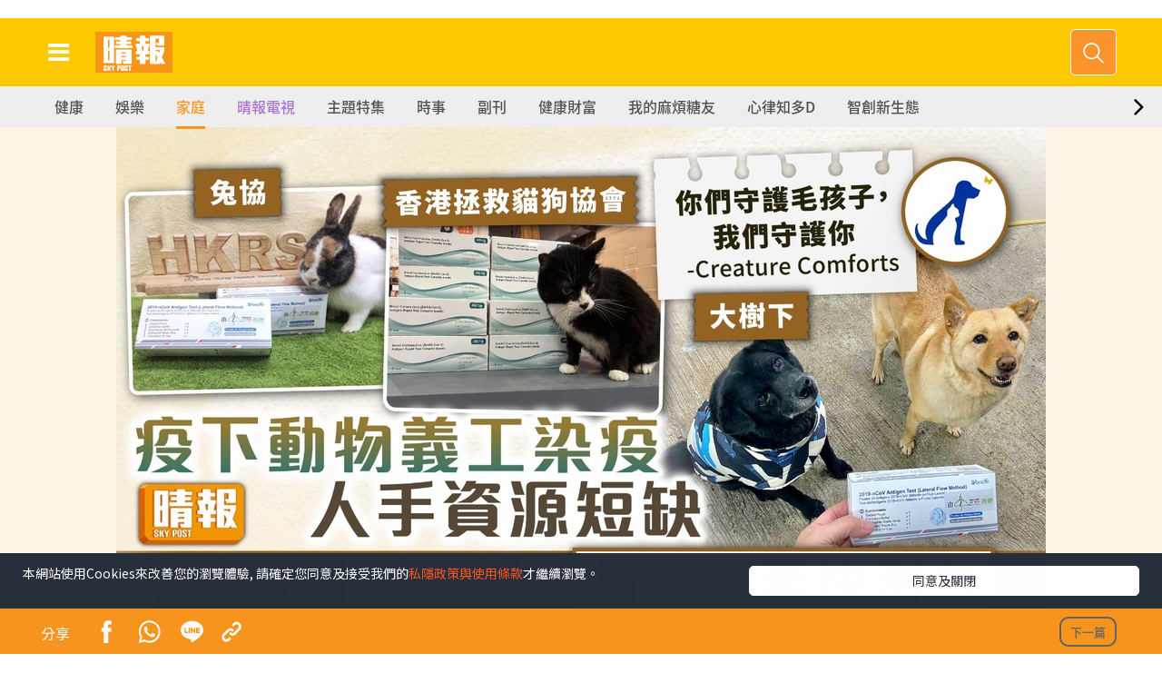

--- FILE ---
content_type: text/html;charset=UTF-8
request_url: https://skypost.hk/article/3198697/600
body_size: 18893
content:


<!doctype html>
<html lang="zh">
<head>
<title> 動物救援 ︳疫下動物義工染疫人手資源短缺 獸醫集團伸援手捐600套快測包
</title>
<meta charset="utf-8">
<meta name="mobile-web-app-capable" content="yes">
<meta name="apple-mobile-web-app-capable" content="yes">
<meta name="viewport" content="width=device-width, shrink-to-fit=no, initial-scale=1.0, user-scalable=no">
<link href="https://skypost.hk/store/prod/iskypost/res/favicon.ico" type="image/x-icon" rel="shortcut icon" sizes="192x192" />
<link href="https://skypost.hk/store/prod/iskypost/res/shortcut.jpg" type="image/x-icon" rel="icon" sizes="128x128" />
<link rel="apple-touch-icon" href="https://skypost.hk/store/prod/iskypost/res/favicon.ico" sizes="192x192" />
<link rel="apple-touch-icon-precomposed" href="https://skypost.hk/store/prod/iskypost/res/favicon.ico" sizes="192x192" />
<link rel="stylesheet" href="https://skypost.hk/store/prod/iskypost/res/assets/vendor/vendor.css?Jan 24, 2026">
<link rel="stylesheet" href="https://skypost.hk/store/prod/iskypost/res/assets/css/animate.css?Jan 24, 2026">
<link rel="stylesheet" href="https://skypost.hk/store/prod/iskypost/res/assets/css/skypost-global.css?Jan 24, 2026">
<link rel="stylesheet" href="https://skypost.hk/store/prod/iskypost/res/assets/css/skypost-index.css?Jan 24, 2026">
<link rel="stylesheet" href="https://skypost.hk/store/prod/iskypost/res/assets/vendor/slick/css/slick.css?Jan 24, 2026">
<!-- <link rel="stylesheet" href="https://skypost.hk/store/prod/iskypost/res/assets/css/skypost-search.css"> -->
<!-- Flickity CSS & js for columnist -->
<link rel="stylesheet" href="https://skypost.hk/store/prod/iskypost/res/external/flickity/v2.0.2/css/flickity.css" media="screen">
<link rel="stylesheet" href="https://skypost.hk/store/prod/iskypost/res/css/style.css">
<!-- Hket style CSS -->
<!-- <link rel="stylesheet" href="https://skypost.hk/store/prod/iskypost/res/responsive/css/sp-style-template.css"> -->
<link rel="stylesheet" href="https://skypost.hk/store/prod/iskypost/res/css/toastr.min.css">
<link rel="stylesheet" href="https://skypost.hk/store/prod/iskypost/res/css/member-profile-v1.css">
<!-- jQuery (necessary for Bootstrap's JavaScript plugins) -->
<script src="https://skypost.hk/store/prod/iskypost/res/external/jquery/v1.12.4/js/jquery-1.12.4.min.js"></script>
<!-- expandsearch JavaScript -->
<script src="https://skypost.hk/store/prod/iskypost/res/js/expandsearch.js"></script>
<!-- Flickity JavaScript -->
<script src="https://skypost.hk/store/prod/iskypost/res/external/flickity/v2.0.2/js/flickity.pkgd.min.js"></script>
<!-- Latest sticky-kit.min.js compiled and minified JavaScript -->
<!-- <script src="https://skypost.hk/store/prod/iskypost/res/external/sticky-kit/v1.1.2/jquery.sticky-kit.min.js"></script> -->
<link rel="stylesheet" href="https://skypost.hk/store/prod/iskypost/res/css/isp-previous-news.css">
<script src="https://skypost.hk/store/prod/iskypost/res/assets/js/detail/ga4.js?Jan 24, 2026"></script>
<script>
$('head').append('<link rel="canonical" href="'+window.location.href+'"/>');
</script>
<!---->
<script type="application/ld+json">
{
"@context": "http://schema.org",
"@type": "Organization",
"name": "iSkypost",
"url": "https://skypost.hk/",
"logo": "https://skypost.hk/store/prod/iskypost/res/assets/img/skypost-logo.svg",
"sameAs": [
"https://www.facebook.com/Skyposthk/",
"https://www.instagram.com/skypost.hk/"
]
}
</script>
<!-- Start Google Tag Manager -->
<script>
window.dataLayer = window.dataLayer || [];
window.dataLayer.push({
'gatrackingid': 'UA-45611067-1',
'matomositeid': '3',
});
window.onscroll = function() {myFunction()};
function myFunction() {
var sticky = document.getElementById('global-menu').offsetTop;
// console.log(sticky +"::"+ window.pageYOffset);
if (window.pageYOffset > sticky) {
$('#global-menu').addClass('stuck');
} else {
$('#global-menu').removeClass('stuck');
}
}
</script>
<!-- End Google Tag Manager -->
<!-- Begin comScore Tag -->
<!-- <script src="/js/js.cookie.js"></script> -->
<script>
var _comscore = _comscore || [];
_comscore.push({ c1: "2", c2: "17810411" });
(function() {
var s = document.createElement("script"), el = document.getElementsByTagName("script")[0]; s.async = true;
s.src = (document.location.protocol == "https:" ? "https://sb" : "http://b") + ".scorecardresearch.com/beacon.js";
el.parentNode.insertBefore(s, el);
})();
</script>
<noscript>
<img src="http://b.scorecardresearch.com/p?c1=2&c2=17810411&cv=2.0&cj=1" />
</noscript>
<!-- End comScore Tag -->
<!-- Facebook Pixel Code -->
<script>
!function(f,b,e,v,n,t,s)
{if(f.fbq)return;n=f.fbq=function(){n.callMethod?
n.callMethod.apply(n,arguments):n.queue.push(arguments)};
if(!f._fbq)f._fbq=n;n.push=n;n.loaded=!0;n.version='2.0';
n.queue=[];t=b.createElement(e);t.async=!0;
t.src=v;s=b.getElementsByTagName(e)[0];
s.parentNode.insertBefore(t,s)}(window,document,'script',
'https://connect.facebook.net/en_US/fbevents.js');
fbq('init', '565689500262854');
fbq('track', 'PageView');
</script>
<noscript>
<img height="1" width="1"
src="https://www.facebook.com/tr?id=565689500262854&ev=PageView
&noscript=1"/>
</noscript>
<!-- End Facebook Pixel Code -->
<!--JS Cookies-->
<script src="https://skypost.hk/store/prod/iskypost/res/assets/js/detail/js.cookie.min.js"></script>
<!-- Google Analytics -->
<script>
var urlObject = new URL(window.location.href);
var contextPath = urlObject.protocol + "//" + urlObject.host;
var websitePath = "https://skypost.hk/store/prod/iskypost/res";
const ga4MeasurementId = "G-H80D3XVM5V";
const ga4MeasurementId_2 = "G-S71J3438QJ";
var ULVID, GVID, SGVID;
if("article"=="article" || ""!=""){
//console.log("ULVID: "+Cookies.get('ULVID'));
if(Cookies.get('ULVID')){
ULVID = Cookies.get('ULVID');
}
// console.log("GVID: "+Cookies.get('GVID'));
if(Cookies.get('GVID')){
GVID = Cookies.get('GVID');
}
// console.log("SGVID: "+Cookies.get('SGVID'));
if(Cookies.get('SGVID')){
SGVID = Cookies.get('SGVID');
}
var contentImport = "503";
var contentType = "i-Content";
if(contentImport!=null){
if(contentImport!="007"){
contentType = "i-Content";
}else{
contentType = "p-Content";
}
}
var formalTagGA =[];
var formalTagGAStr = "家居,醫療用品,疫情,香港兔友協會,大樹下善待動物庇護站,兔,香港拯救貓狗協會,狗,貓";
var formalTagDFP =[];
var gaTags = "";
var gaTagsArr = [];
var keywords = [];
formalTagGA.push("家居");
formalTagGA.push("醫療用品");
formalTagGA.push("疫情");
formalTagGA.push("香港兔友協會");
formalTagGA.push("大樹下善待動物庇護站");
formalTagGA.push("兔");
formalTagGA.push("香港拯救貓狗協會");
formalTagGA.push("狗");
formalTagGA.push("貓");
formalTagDFP.push("地產");
formalTagDFP.push("家居");
formalTagDFP.push("消費");
formalTagDFP.push("消費種類");
formalTagDFP.push("醫療用品");
formalTagDFP.push("時事");
formalTagDFP.push("社會民生");
formalTagDFP.push("疫情");
formalTagDFP.push("實體詞");
formalTagDFP.push("香港政黨與組織機構");
formalTagDFP.push("香港兔友協會");
formalTagDFP.push("實體詞");
formalTagDFP.push("香港政黨與組織機構");
formalTagDFP.push("大樹下善待動物庇護站");
formalTagDFP.push("寵物");
formalTagDFP.push("常見動物種類");
formalTagDFP.push("兔");
formalTagDFP.push("實體詞");
formalTagDFP.push("香港政黨與組織機構");
formalTagDFP.push("香港拯救貓狗協會");
formalTagDFP.push("寵物");
formalTagDFP.push("常見動物種類");
formalTagDFP.push("狗");
formalTagDFP.push("寵物");
formalTagDFP.push("常見動物種類");
formalTagDFP.push("貓");
keywords.push("動物");
keywords.push("義工");
keywords.push("疫情");
keywords.push("團體");
keywords.push("影響");
keywords.push("香港拯救貓狗協會");
keywords.push("兔協");
keywords.push("人手");
keywords.push("問題");
keywords.push("大樹");
keywords.push("兔子");
keywords.push("香港兔友協會");
keywords.push("工作");
keywords.push("物資");
keywords.push("公眾");
keywords.push("職員");
keywords.push("狗舍");
keywords.push("門市");
keywords.push("貓舍");
keywords.push("獸醫");
keywords.push("集團");
keywords.push("晴報");
keywords.push("測試包");
keywords.push("資源");
keywords.push("管家");
keywords.push("王︳憂");
keywords.push("子女");
keywords.push("進度");
keywords.push("學校");
keywords.push("自家");
if(formalTagGA.length !== 0){
if(gaTags !== ""){
gaTags = gaTags + formalTagGA.join(",");
gaTagsArr = gaTagsArr.concat(formalTagGA);
}else{
gaTags = formalTagGA.join(",");
gaTagsArr = gaTagsArr.concat(formalTagGA);
}
}
var sectionName = "家庭";
var subSectionId = "熱話";
var pubDate = '2022/03/10';
var articleTitle = "動物救援 ︳疫下動物義工染疫人手資源短缺 獸醫集團伸援手捐600套快測包";
var channelCode = "514";
var matomoDimension2 = null;
var matomoDimension3 = null;
matomoDimension2 = "3198697";
//console.log('dimension1: '+ sectionName + ' dimension2: ' + subSectionId + ' dimension14: '+ pubDate + ' tilte: '+ articleTitle);
console.log('dimension13: '+gaTags);
console.log('formalTagGA: '+formalTagGA.join(","));
window.dataLayer = window.dataLayer || [];
var currentPage = window.location.pathname;
if(window.location.search != null){
currentPage = currentPage + window.location.search;
}
console.log("channel ===================: "+channelCode);
if(channelCode.length>3){
channelCode = channelCode.substring(0,3);
}
/*
var pageUrl = window.location.href;
*/
}
mainSendGa4('G-H80D3XVM5V');
mainSendGa4('G-S71J3438QJ');
function getScreen() {
var currentURL = new URL(window.location.href);
var pathname = currentURL.pathname;
if (pathname.indexOf("/article") != -1) {
return "article_detail";
} else if (pathname.indexOf("/themepage") != -1 || pathname.indexOf("/skypostvip") != -1) {
return "theme_listing";
} else if (pathname.indexOf("/search") != -1) {
return "search_listing";
} else if (pathname.indexOf("/video/detail") != -1) {
return "video_detail";
} else if (pathname.indexOf("/") != -1) {
return "homepage";
} else {
return "NA";
}
}
function getUtmSource() {
var currentURL = new URL(window.location.href);
var params = currentURL.searchParams;
var utm = params.get("utm_source");
if (!Object.is(utm, null) && !Object.is(utm, undefined)) {
return utm;
} else {
return "NA";
}
}
function mainSendGa4(ga4measurementid) {
window.dataLayer = window.dataLayer || [];
window.dataLayer.push({
'ga4measurementid': ga4measurementid
});
if(window.google_tag_manager !== undefined && window.google_tag_manager[ga4measurementid] !== undefined) {
window.google_tag_manager[ga4measurementid].dataLayer.set('ga4', undefined);
//console.log("window.google_tag_manager["+ga4measurementid+"]: " + window.google_tag_manager[ga4measurementid]);
} else {
//console.log("window.google_tag_manager["+ga4measurementid+"]: null!");
}
window.dataLayer = window.dataLayer || [];
window.dataLayer.push({
"ga4": {
"content":{
"id" : "3198697",
"type" : "article"
},
"video":{
"program" : "NA"
},
"channel": "skypost",
"author" : "NA",
"taglist" : "家居,醫療用品,疫情,香港兔友協會,大樹下善待動物庇護站,兔,香港拯救貓狗協會,狗,貓",
"service": "article",
"publishdate" : "2022-03-10",
"primary" :{
"main": "家庭",
"sub" : "熱話"
},
"pageurl": window.location.href,
"pagename": "動物救援 ︳疫下動物義工染疫人手資源短缺 獸醫集團伸援手捐600套快測包",
"screen": getScreen(),
"category": "NA",
"utm": getUtmSource()
}
});
}
// ga('send', 'pageview');
function getCookie(c_name){
if (document.cookie.length>0){
c_start=document.cookie.indexOf(c_name + "=")
if (c_start!=-1){
c_start=c_start + c_name.length+1
c_end=document.cookie.indexOf(";",c_start)
if (c_end==-1) c_end=document.cookie.length
return unescape(document.cookie.substring(c_start,c_end))
}
}
return ""
}
</script>
<!-- End Google Publisher Tag -->
<script>
(function(d, s, id) {
var js, fjs = d.getElementsByTagName(s)[0];
if (d.getElementById(id)) return;
js = d.createElement(s); js.id = id;
js.src = 'https://connect.facebook.net/zh_HK/sdk.js#xfbml=1&version=v8.0&appId=426305604100813&autoLogAppEvents=1';
fjs.parentNode.insertBefore(js, fjs);
}(document, 'script', 'facebook-jssdk'));
</script>
<style>
/* set up a blur filter*/
.blur-bg{
filter: blur(3px);
}
.blur-bg{
filter: blur(3px);
-webkit-filter: blur(3px);
-webkit-backdrop-filter: blur(3px);
backdrop-filter: blur(3px);
}
.wide-ratio>img{
position:absolute;
top:50%;
left:50%;
-webkit-transform: translate(-50%, -50%);
transform:translate(-50%,-50%);
}
/* fix the width and height of the image box */
/* each responsive level shold be do once */
/** .card-img-top{
width: 264.91px;
height: 149px;
object-fit: contain;
} **/
.card-img-big{
width: 362.391px;
height: 190.25px;
object-fit: contain;
}
</style>
<meta name="title" content="動物救援 ︳疫下動物義工染疫人手資源短缺 獸醫集團伸援手捐600套快測包">
<meta name="description" content="疫情影響各行各業，就連動物救援工作也不能倖免，多個動物團體反映不少義工都不幸染疫繼而影響人手，對於抗疫物資的需求更是逼在眉睫。獸醫集團Creature Comforts為支持本地救援工作，向3間本地動">
<meta property="og:title" content="動物救援 ︳疫下動物義工染疫人手資源短缺 獸醫集團伸援手捐600套快測包"/>
<meta property="og:description" content="疫情影響各行各業，就連動物救援工作也不能倖免，多個動物團體反映不少義工都不幸染疫繼而影響人手，對於抗疫物資的需求更是逼在眉睫。獸醫集團Creature Comforts為支持本地救援工作，向3間本地動"/>
<meta property="og:image" content="https://resource01-proxy.ulifestyle.com.hk/res/v3/image/content/3195000/3198697/OG_1024.jpeg"/>
<meta property="og:url" content="https://skypost.hk/article/3198697/%E5%8B%95%E7%89%A9%E6%95%91%E6%8F%B4%20%EF%B8%B3%E7%96%AB%E4%B8%8B%E5%8B%95%E7%89%A9%E7%BE%A9%E5%B7%A5%E6%9F%93%E7%96%AB%E4%BA%BA%E6%89%8B%E8%B3%87%E6%BA%90%E7%9F%AD%E7%BC%BA%E3%80%80%E7%8D%B8%E9%86%AB%E9%9B%86%E5%9C%98%E4%BC%B8%E6%8F%B4%E6%89%8B%E6%8D%90600%E5%A5%97%E5%BF%AB%E6%B8%AC%E5%8C%85"/>
<meta property="og:type" content="website"/>
<!-- Bootstrap core CSS -->
<link href="https://skypost.hk/store/prod/iskypost/res/assets/css/detail/bootstrap.css" rel="stylesheet">
<link href="https://skypost.hk/store/prod/iskypost/res/assets/css/skypost-article.css" rel="stylesheet">
<link rel="stylesheet" href="https://skypost.hk/store/prod/iskypost/res/assets/css/detail/font-awesome.min.css">
<link rel="stylesheet" type="text/css" href="https://skypost.hk/store/prod/iskypost/res/assets/css/detail/slick-theme.css">
<!-- Waypoint-->
<script src="https://skypost.hk/store/prod/iskypost/res/assets/js/detail/modernizr.custom.js"></script>
<!-- Owl Stylesheets -->
<link rel="stylesheet" href="https://skypost.hk/store/prod/iskypost/res/assets/css/detail/owl.carousel.min.css">
<link rel="stylesheet" href="https://skypost.hk/store/prod/iskypost/res/assets/css/detail/owl.theme.default.min.css">
<script src="https://skypost.hk/store/prod/iskypost/res/assets/js/detail/owl.carousel.js"></script>
<!--photoswipe-->
<link rel="stylesheet" type="text/css" href="https://skypost.hk/store/prod/iskypost/res/assets/css/photoswipe/photoswipe.css" />
<script src="https://skypost.hk/store/prod/iskypost/res/assets/js/photoswipe/jquery1.11.3.min.js"></script>
<script src="//www.instagram.com/embed.js"></script>
<script>
var articleId="3198697";
var dfpSectionId = "514008003";
var SectionNameCode =[];
SectionNameCode.push("家庭");
SectionNameCode.push("熱話");
var articleTitle = "動物救援 ︳疫下動物義工染疫人手資源短缺 獸醫集團伸援手捐600套快測包";
var environment = "prod";
var metaTitle="動物救援 ︳疫下動物義工染疫人手資源短缺 獸醫集團伸援手捐600套快測包";
var metaDescription = "疫情影響各行各業，就連動物救援工作也不能倖免，多個動物團體反映不少義工都不幸染疫繼而影響人手，對於抗疫物資的需求更是逼在眉睫。獸醫集團Creature Comforts為支持本地救援工作，向3間本地動";
var metaKeyword = "";
var ogTitle="動物救援 ︳疫下動物義工染疫人手資源短缺 獸醫集團伸援手捐600套快測包";
var ogDescription="疫情影響各行各業，就連動物救援工作也不能倖免，多個動物團體反映不少義工都不幸染疫繼而影響人手，對於抗疫物資的需求更是逼在眉睫。獸醫集團Creature Comforts為支持本地救援工作，向3間本地動";
var ogUrl="https%3A%2F%2Fskypost.hk%2Farticle%2F3198697%2F%E5%8B%95%E7%89%A9%E6%95%91%E6%8F%B4%20%EF%B8%B3%E7%96%AB%E4%B8%8B%E5%8B%95%E7%89%A9%E7%BE%A9%E5%B7%A5%E6%9F%93%E7%96%AB%E4%BA%BA%E6%89%8B%E8%B3%87%E6%BA%90%E7%9F%AD%E7%BC%BA%E3%80%80%E7%8D%B8%E9%86%AB%E9%9B%86%E5%9C%98%E4%BC%B8%E6%8F%B4%E6%89%8B%E6%8D%90600%E5%A5%97%E5%BF%AB%E6%B8%AC%E5%8C%85";
var ogImageUrl="";
ogImageUrl="https://resource01-proxy.ulifestyle.com.hk/res/v3/image/content/3195000/3198697/OG_1024.jpeg";
var prefix="https://resource01-proxy.ulifestyle.com.hk/res/v3/image/content/3195000/3198697/";
var sectionName="";
var subSectionName="";
var subSectionId="";
var contentImport="503";
var pubDate="2022/03/10";
var previousURL = window.location.pathname;
if(window.location.search != null){
previousURL = previousURL + window.location.search;
}
var moreNews = [];
var moreNewsShownCount=-1;
var moreNewsArticleId=[];
var moreNewsLinkList=[];
var moreNewsArticleHeadlineList=[];
var nextPageNum=1;
var articleIsPaid = "false";
var facebook_share_link = "http://www.facebook.com/sharer.php?u=";
var existTitle="";
var dataOrding="";
moreNewsLinkList.push("https://skypost.hk/article/3626414/胸悶-頭脹-手腳麻痺-黃祥興不靠藥物-1個月拆走血管炸彈-重拾醒神健康");
moreNewsArticleId.push('3626414');
moreNewsArticleHeadlineList.push("胸悶、頭脹、手腳麻痺？黃祥興不靠藥物 1個月拆走血管炸彈 重拾醒神健康");
moreNewsLinkList.push("https://skypost.hk/article/3625638/唔止面黃-生痘痘-長期攰都可能肝損傷-黃祥興逆轉肝機能-慶幸及早護肝");
moreNewsArticleId.push('3625638');
moreNewsArticleHeadlineList.push("唔止面黃 生痘痘 長期攰都可能肝損傷 黃祥興逆轉肝機能 慶幸及早護肝");
moreNewsLinkList.push("https://skypost.hk/article/3576493/長效胰島素助糖友穩定控糖-醫生拆解胰島素針劑迷思");
moreNewsArticleId.push('3576493');
moreNewsArticleHeadlineList.push("長效胰島素助糖友穩定控糖 醫生拆解胰島素針劑迷思 ");
moreNewsLinkList.push("https://skypost.hk/article/3621074/HPV相關頭頸癌新症上升-男性高危");
moreNewsArticleId.push('3621074');
moreNewsArticleHeadlineList.push("HPV相關頭頸癌新症上升 男性高危");
moreNewsLinkList.push("https://skypost.hk/article/3626468/若善健談-愛與痛的邊緣");
moreNewsArticleId.push('3626468');
moreNewsArticleHeadlineList.push("【若善健談】愛與痛的邊緣");
moreNewsLinkList.push("https://skypost.hk/article/3626463/保單逆按自製長糧-充裕退休儲備-保障家人GET-附個案說明");
moreNewsArticleId.push('3626463');
moreNewsArticleHeadlineList.push("保單逆按自製長糧 | 充裕退休儲備 + 保障家人GET！（附個案說明）");
moreNewsLinkList.push("https://skypost.hk/article/3626361/私密處痕癢-灼痛-異味來襲-Grace教路-每日1粒解決-私密-問題");
moreNewsArticleId.push('3626361');
moreNewsArticleHeadlineList.push("私密處痕癢、灼痛、異味來襲 Grace教路：每日1粒解決「私密」問題");
moreNewsLinkList.push("https://skypost.hk/article/3577100/血糖失控好傷-心");
moreNewsArticleId.push('3577100');
moreNewsArticleHeadlineList.push("血糖失控好傷「心」!");
var title = moreNewsArticleHeadlineList[0];
//console.log("~~~"+title);
$(".next-article").find(".pagetitle").html(title);
var articleMap = {};
var OGMap = {};
var prevUrl = "";
var scroll_position = 0;
var scroll_direction;
var matomositeurl = "https://dw.hketgroup.com/analysis01/";
var matomoSiteId = "3";
var previewCode = "";
var isInfiniteScroll = false;
$(document).ready(function() {
if (typeof googletag !== 'undefined') {
if (window.innerWidth > 767) {
googletag.cmd.push(function() { googletag.display('div-gpt-ad-1520909829098-1-1'); });
googletag.cmd.push(function() { googletag.display('div-gpt-ad-1520909829098-2-1'); });
googletag.cmd.push(function() { googletag.display('div-gpt-ad-1520909829098-3-1'); });
} else {
googletag.cmd.push(function() { googletag.display('div-gpt-ad-1520909829098-1-2'); });
googletag.cmd.push(function() { googletag.display('div-gpt-ad-1520909829098-2-2'); });
googletag.cmd.push(function() { googletag.display('div-gpt-ad-1520909829098-3-2'); });
}
}
initAll(articleId);
});
</script>
<script type="application/ld+json">
{
"@context": "http://schema.org",
"@type": "NewsArticle",
"headline": "動物救援 ︳疫下動物義工染疫人手資源短缺 獸醫集團伸援手捐600套快測包",
"datePublished": "2022-03-10",
"image": "https://resource01-proxy.ulifestyle.com.hk/res/v3/image/content/3195000/3198697/OG_1024.jpeg"
}
</script>
<style>
.section-title div:last-child {
text-align:left;
float:left;
}
</style>
<!-- Google Publisher Tag -->
<script src="https://skypost.hk/store/prod/iskypost/res/js/dfp-adzone.js?Jan 24, 2026"></script>
<!-- Start Google Tag Manager -->
<script>(function(w,d,s,l,i){w[l]=w[l]||[];w[l].push({'gtm.start':
new Date().getTime(),event:'gtm.js'});var f=d.getElementsByTagName(s)[0],
j=d.createElement(s),dl=l!='dataLayer'?'&l='+l:'';j.async=true;j.src=
'https://www.googletagmanager.com/gtm.js?id='+i+dl;f.parentNode.insertBefore(j,f);
})(window,document,'script','dataLayer','GTM-KGZHX8');</script>
<!-- End Google Tag Manager -->
</head>
<body>
<!-- Google Tag Manager (noscript) -->
<noscript><iframe src="https://www.googletagmanager.com/ns.html?id=GTM-KGZHX8"
height="0" width="0" style="display:none;visibility:hidden"></iframe></noscript>
<!-- End Google Tag Manager (noscript) -->
<div id="fb-root"></div>
<!-- Article Progress -->
<div class="stick-progress">
<div class="progress-header">
<div style="background-color: #fcc800; margin-top: 4px;">
<div class="logo min">
<!-- Generator: Adobe Illustrator 21.0.2, SVG Export Plug-In -->
<a href="/">
<img src="https://skypost.hk/store/prod/iskypost/res/assets/img/skypost-logo.svg" alt="skypost logo">
</a>
</div>
<div class="header-right">
<span class="label">正在閱讀</span><br>
<span class="topPageTitle">Title</span>
</div>
</div>
</div>
<div id="progress-bar"></div>
</div>
<!-- End Article Progress -->
<nav class="menu">
<div class="inner">
<ul class="content-section">
<li><a href="/">主頁</a></li>
<li class="sub-menu dropdown">
<a href="/health/">健康</a>
<div class="panel-collapse collapse show" aria-expanded="true">
<div class="panel-body">
<ul class="row side-menu-dropdown">
<li class="col-6 col-xs-6 col-sm-6 col-md-6 col-lg-6 col-xl-6">
<a href="/health/生活健康/">生活健康 </a>
</li>
<li class="col-6 col-xs-6 col-sm-6 col-md-6 col-lg-6 col-xl-6">
<a href="/health/飲食及運動/">飲食及運動 </a>
</li>
<li class="col-6 col-xs-6 col-sm-6 col-md-6 col-lg-6 col-xl-6">
<a href="/health/中醫養生/">中醫養生</a>
</li>
<li class="col-6 col-xs-6 col-sm-6 col-md-6 col-lg-6 col-xl-6">
<a href="/health/腫瘤及癌症/">腫瘤及癌症 </a>
</li>
<li class="col-6 col-xs-6 col-sm-6 col-md-6 col-lg-6 col-xl-6">
<a href="/health/心臟健康/">心臟健康</a>
</li>
<li class="col-6 col-xs-6 col-sm-6 col-md-6 col-lg-6 col-xl-6">
<a href="/health/腸胃保健/">腸胃保健 </a>
</li>
<li class="col-6 col-xs-6 col-sm-6 col-md-6 col-lg-6 col-xl-6">
<a href="/health/兒科百問/">兒科百問 </a>
</li>
<li class="col-6 col-xs-6 col-sm-6 col-md-6 col-lg-6 col-xl-6">
<a href="/health/女性疾病/">女性疾病</a>
</li>
<li class="col-6 col-xs-6 col-sm-6 col-md-6 col-lg-6 col-xl-6">
<a href="/health/老人病/">老人病</a>
</li>
<li class="col-6 col-xs-6 col-sm-6 col-md-6 col-lg-6 col-xl-6">
<a href="/health/皮膚護理/">皮膚護理</a>
</li>
<li class="col-6 col-xs-6 col-sm-6 col-md-6 col-lg-6 col-xl-6">
<a href="/healthpage/更多專題/">更多專題</a>
</li>
<!-- <li class="col-6 col-xs-6 col-sm-6 col-md-6 col-lg-6 col-xl-6">
<a href="/column/sras013/專欄作家-健康人生">健康專欄</a>
</li> -->
</ul>
</div>
</div>
</li>
<li class="sub-menu dropdown">
<a href="/entertainment/">娛樂</a>
<div class="panel-collapse collapse show" aria-expanded="true">
<div class="panel-body">
<!-- <ul class="row side-menu-dropdown">
<li class="col-6 col-xs-6 col-sm-6 col-md-6 col-lg-6 col-xl-6">
<a href="/column/sras016/專欄作家-娛樂名人">專欄 </a>
</li>
</ul> -->
</div>
</div>
</li>
<li><a href="/household/最新焦點/">家庭</a></li>
<li><a href="/video">晴報電視</a></li>
<li><a href="/themepage">主題特集</a></li>
<li class="sub-menu dropdown">
<a href="/news/">時事</a>
<div class="panel-collapse collapse show" aria-expanded="true">
<div class="panel-body">
<ul class="row side-menu-dropdown">
<li class="col-6 col-xs-6 col-sm-6 col-md-6 col-lg-6 col-xl-6">
<a href="/news/要聞/">要聞 </a>
</li>
<li class="col-6 col-xs-6 col-sm-6 col-md-6 col-lg-6 col-xl-6">
<a href="/news/熱話/">熱話 </a>
</li>
<li class="col-6 col-xs-6 col-sm-6 col-md-6 col-lg-6 col-xl-6">
<a href="/news/暖聞/">暖聞</a>
</li>
</ul>
</div>
</div>
</li>
<li><a href="/supplement/">副刊 </a></li>
<li><a href="/wealth&health/健康財富">健康財富</a></li>
<li><a href="/diabetes/我的麻煩糖友">我的麻煩糖友</a></li>
<li><a href="/heart/know_more">心律知多D</a></li>
<li><a href="/智創新生態">智創新生態</a></li>
<li><a href="/daily/">日報 </a></li>
<li style="display: none;"><a href="/theme10?utm_source=stheme&utm_medium=nav" id="theme_section_10"></a></li>
<li style="display: none;"><a href="/theme9?utm_source=stheme&utm_medium=nav" id="theme_section_9"></a></li>
<li style="display: none;"><a href="/theme?utm_source=stheme&utm_medium=nav" id="theme_section_1"></a></li>
<li style="display: none;"><a href="/theme2?utm_source=stheme&utm_medium=nav" id="theme_section_2"></a></li>
<li style="display: none;"><a href="/theme3?utm_source=stheme&utm_medium=nav" id="theme_section_3"></a></li>
<li style="display: none;"><a href="/theme5?utm_source=stheme&utm_medium=nav" id="theme_section_5"></a></li>
<li style="display: none;"><a href="/theme6?utm_source=stheme&utm_medium=nav" id="theme_section_6"></a></li>
<li style="display: none;"><a href="/theme7?utm_source=stheme&utm_medium=nav" id="theme_section_7"></a></li>
<li style="display: none;"><a href="/theme8?utm_source=stheme&utm_medium=nav" id="theme_section_8"></a></li>
<li style="display: none;"><a href="/theme4?utm_source=stheme&utm_medium=nav" id="theme_section_4"></a></li>
<li style="display: none;"><a href="/themepage">pm測試特集</a></li>
</ul>
<ul class="other-section">
<!-- <li class="sub-menu dropdown">
<div id="menu-btn-6" class="uf-menu arrow" data-toggle="collapse" aria-expanded="false" href="#menu6">
Member Zone <span class="bigger">會員專區</span>
</div>
<div id="menu6" class="panel-collapse collapse">
<div class="panel-body">
<ul class="row side-menu-dropdown">
<li class="col-6"><a href="hk/account/login.html?next=member/home"><span class="bigger">個人首頁</span></a></li>
<li class="col-6"><a href="hk/account/login.html?next=member/profile"><span class="bigger">我的資料</span></a></li>
<li class="col-6"><a href="hk/member/benefit.html"><span class="bigger">會員專享</span></a></li>
<li class="col-6"><a href="hk/account/login.html?next=member/news"><span class="bigger">我的收藏</span></a></li>
<li class="col-6"><a href="#TBC"><span class="bigger">會員通訊</span></a></li>
</ul>
</div>
</div>
</li> -->
<li><a href="https://skypost.hk/aboutus">關於我們</a></li>
</ul>
<div class="mobile-menu-bottom">
<div class="row">
<div class="col-12">
<span>關注我們</span>
</div>
<div class="col-12">
<a href="https://www.facebook.com/Skyposthk/" target="_blank" class="button">
<i class="fa fa-facebook" aria-hidden="true"></i>
</a>
<a href="https://www.instagram.com/skypost.hk/" target="_blank" class="button">
<i class="fa fa-instagram" aria-hidden="true"></i>
</a>
<!-- <a href="https://weibo.com/ubeauty" target="_blank" class="button">
<i class="fa fa-weibo" aria-hidden="true"></i>
</a> -->
</div>
<div class="col-12">
<span class="copyright">香港經濟日報版權所有©2026</span>
</div>
<div class="clear"></div>
</div>
</div>
</div>
</nav><div class="site-container">
<div class="site-pusher">
<header>
<div id="desktop-channel-indicator" class="container">
<section class="ad-zone-desktop">
<div class='container'>
<div class="topBanner" id="div-gpt-ad-1520909147937-0">
<script>
try {
setTopBanner(function() {
loadTopBanner();
});
} catch (e) {}
</script>
</div>
</div>
</section>
<div class='container'>
<div id='webRPRefresh'>
<script>
try {
loadRefreshAd();
} catch (e) {}
</script>
</div>
</div>
<div id="ul-menu" class="">
</div>
</div>
<div class="clear"></div>
<div id="global-menu" class="">
<div id="keyword-search">
<div class="container">
<div class="inner">
<div id="globalsearch-widget" class="col-xs-12">
<div class="sumbit-section">
<!-- keyword input -->
<div class="col-sm-12">
<div class="globalsearch-input">
<div class="input-select">
<input id="keywordsearch" name="keywordsearch" type="text" autocomplete="on" placeholder="輸入關鍵字" />
<span class="underline"></span>
</div>
<div class="close-section">
<button id="close-mobile-search" class="navbar-toggler pull-xs-left" type="button">
<img src="https://beauty.ulifestyle.com.hk/assets/img/close-01.svg">
</button>
</div>
</div>
<button id="global-search-submit" type="button" class="search-submit-btn">搜尋</button>
</div>
</div>
</div>
</div>
</div>
</div>
<div class="container">
<div id="global-left">
<button id="navbarSideButton" class="navbar-toggler pull-xs-left" type="button">
<i class="fa fa-bars" aria-hidden="true"></i>
</button>
</div>
<div id="global-center" class="ha-header-front">
<div class="logo">
<a href="https://skypost.hk/"><img src="https://skypost.hk/store/prod/iskypost/res/assets/img/skypost-logo.svg"></a>
</div>
</div>
<div id="global-right">
<div class="wrap">
<div class="search">
<a id="search-keyword-btn" class="search" href="javascript: void(0);">
<i class="icon topsearch" aria-hidden="true"></i>
</a>
</div>
</div>
</div>
</div>
</div>
</header> <main role="main">
<section id="section-bar">
<div class="container min-scroll-b">
<ul class="section-carousel owl-carousel">
<li class="item"><a href="/health/">健康</a></li>
<li class="item"><a href="/entertainment/">娛樂</a></li>
<li class="item"><a class="active" style="color: #f7941e;" href="/household/最新焦點/">家庭</a></li>
<li class="item"><a style="color: #aa72cc;" href="/video">晴報電視</a></li>
<li class="item"><a href="/themepage">主題特集</a></li>
<li class="item"><a href="/news/">時事</a></li>
<li class="item"><a href="/supplement/">副刊</a></li>
<li class="item"><a href="/wealth&health/健康財富">健康財富</a></li>
<li class="item"><a class="" href="/diabetes/我的麻煩糖友">我的麻煩糖友</a></li>
<li class="item"><a class="" href="/heart/know_more">心律知多D</a></li>
<li class="item"><a href="/智創新生態">智創新生態</a></li>
<li class="item"><a href="/theme10?utm_source=stheme&utm_medium=nav" id="theme_section_10"></a></li>
<li class="item"><a href="/theme9?utm_source=stheme&utm_medium=nav" id="theme_section_9"></a></li>
<li class="item"><a href="/theme?utm_source=stheme&utm_medium=nav" id="theme_section_1"></a></li>
<li class="item"><a href="/theme2?utm_source=stheme&utm_medium=nav" id="theme_section_2"></a></li>
<li class="item"><a href="/theme3?utm_source=stheme&utm_medium=nav" id="theme_section_3"></a></li>
<li class="item"><a href="/theme5?utm_source=stheme&utm_medium=nav" id="theme_section_5"></a></li>
<li class="item"><a href="/theme6?utm_source=stheme&utm_medium=nav" id="theme_section_6"></a></li>
<li class="item"><a href="/theme7?utm_source=stheme&utm_medium=nav" id="theme_section_7"></a></li>
<li class="item"><a href="/theme8?utm_source=stheme&utm_medium=nav" id="theme_section_8"></a></li>
<li class="item"><a href="/theme4?utm_source=stheme&utm_medium=nav" id="theme_section_4"></a></li>
</ul>
</div>
<div class="clear"></div>
</section> <div class="clear"></div>
<div class="announcementBox animated fadeInDown d-none">
<div class="container">
<p><i class="fa fa-exclamation-triangle" aria-hidden="true"></i>
<b>【聲明】</b>港生活網站並無進行電話推廣活動
</p>
</div>
</div>
<div class="article-feed">
<!-- infinity Article -->
<div class="lazy-article article-3198697" id="article-1" data-ording="article-2">
<div class="adv-special">
<div id='div-gpt-ad-1520909829098-4' style="height:1px;width:1px;" style='min-height:0px'>
<script type='text/javascript'>
googletag.cmd.push(function() { googletag.display('div-gpt-ad-1520909829098-4'); });
</script>
</div>
</div>
<section class="article-head">
<!-- Page image-->
<div class="top-theme">
<div class="img-bg" >
<div class="wrapper-a">
<p class="article-details-img-container">
<picture class="photoswipe-img" onmouseover="" style="cursor: pointer;">
<a class="photoSwipe" data-gallery-id="3198697-album" data-href="https://resource01-proxy.ulifestyle.com.hk/res/v3/image/content/3195000/3198697/OG_1024.jpeg">
<img alt="動物救援 ︳疫下動物義工染疫人手資源短缺 獸醫集團伸援手捐600套快測包" data-src="https://resource01-proxy.ulifestyle.com.hk/res/v3/image/content/3195000/3198697/OG_1024.jpeg" class="lazyload img-responsive" src="https://resource01-proxy.ulifestyle.com.hk/res/v3/image/content/3195000/3198697/OG_1024.jpeg">
</a>
</picture>
</p>
</div>
</div>
<div class="clear"></div>
<div class="wrapper">
<!-- Page Header -->
<div class="article-header s animated fadeInLeft-ub">
<div class="header-sticky persist-header">
<div class="header-sticky-inner" >
<h1>動物救援 ︳疫下動物義工染疫人手資源短缺 獸醫集團伸援手捐600套快測包</h1>
</div>
</div>
<!-- Article Tag-->
<ul class="article-tag sectionName">
<li><a href="https://skypost.hk/household/最新焦點/">家庭</a></li>
</ul>
<!-- /. Article Tag-->
<div class="clear"></div>
</div>
<!--/. Page Header-->
</div>
</div>
<!--/. Page image-->
</section>
<!-- Sales Banner-->
<section class="ad-zone-mobile">
<div class="container">
<div id='div-gpt-ad-1520909829098-1-2'></div>
</div>
</section>
<!-- content container -->
<div class="container some-other-area persist-area">
<div class="row">
<!-- page left -->
<div class="page-left col-xs-12 col-sm-12 col-md-8 col-lg-8">
<div class="author-box col-xs-12 col-sm-12 col-md-12 col-lg-12">
<div class="article-detail-share-icon">
</div>
<div class="publish-time text15 text-weight-300">發佈時間: 2022/03/10</div>
<div class="clear"></div>
</div>
<div class="excerpt gradient-5 single-border" ></div>
<!-- Page Content-->
<!-- Article -->
<div id="content-main" class="content-main margin-b15">
<div class="margin-b">
<div class="lazy">
<!--Content Block-->
<div class="content-section-region__article-details">
<!--article details page content -->
<div class="col-xs-12 article-details-content-container" style="overflow-wrap: break-word">
<p>疫情影響各行各業，就連動物救援工作也不能倖免，多個動物團體反映不少義工都不幸染疫繼而影響人手，對於抗疫物資的需求更是逼在眉睫。獸醫集團Creature Comforts為支持本地救援工作，向3間本地動物團體包括大樹下、香港拯救貓狗協會和香港兔友協會，總共捐出600套快速測試包，希望為義工送上鼓勵。</p>
<p><strong>同場加映：</strong></p>
<p><strong>管家王︳憂子女追不上進度考不到好學校？陳定幫教你6大提運貼士</strong></p>
<p style="display:none;" articleId="3198697" showAd="true">{{hket:ul-video id="5380"}}{{/hket:ul-video}}</p>
<p><strong>守護動物義工</strong></p>
<p>Creature Comforts表示作為獸醫集團，相當感激動物義工團隊在疫情期間，仍然為無家的小動物付出心力，堅持不辭勞苦回到收容所照顧小動物。</p>
<p>為表支持，Creature Comforts聯同嘉倫生物科技有限公司向3間動物團體，包括大樹下善待動物庇護站、香港拯救貓狗協會和香港兔友協會送上合共120盒、即600套快速抗原測試包，每間機構可獲200套。希望義工在必須外出照顧動物的同時，也可以好好保護自己，</p>
<blockquote>
<p>「你們守護毛孩子，我們守護你。」</p>
</blockquote>
<div class="bulletpotint"><ul>
<li style="text-align: center;" style="display:none;" caption="">{{hket:inline-image name="WhatsA_600_600_600.jpeg"}}{{/hket:inline-image}}</li>
<li style="text-align: center;" style="display:none;" caption="大樹下朗朗（左）、自來（右）代表接收。（大樹下提供）">{{hket:inline-image name="29a3f5c9-1e11-40ab-8b9d-fb295b79be98.jpg"}}{{/hket:inline-image}}</li>
<li style="text-align: center;" style="display:none;" caption="大樹下計畫將快測包分配予義工使用。（大樹下提供）">{{hket:inline-image name="905537a8-b3ae-4744-a5e9-b608acb2226a.jpg"}}{{/hket:inline-image}}</li>
<li style="text-align: center;" style="display:none;" caption="兔協獲贈200套快測包。（兔協提供）">{{hket:inline-image name="ac5827d8-3ef4-4b14-a811-4dd8613a4551.jpg"}}{{/hket:inline-image}}</li>
<li style="text-align: center;" style="display:none;" caption="是次捐贈一解香港拯救貓狗協會對快測包的需求。（香港拯救貓狗協會提供）">{{hket:inline-image name="b932a0ff-b199-4e6f-8165-727e87f91a6e.jpg"}}{{/hket:inline-image}}</li>
<li style="text-align: center;" style="display:none;" caption="是次捐贈一解香港拯救貓狗協會對快測包的需求。（香港拯救貓狗協會提供）">{{hket:inline-image name="b261c53e-e245-4959-93aa-d5763a2f2970.jpg"}}{{/hket:inline-image}}</li>
<li style="text-align: center;" style="display:none;" caption="兔協獲贈200套快測包。（兔協提供）">{{hket:inline-image name="3da05667-d9cb-4312-8b27-115c506aee51.jpg"}}{{/hket:inline-image}}</li>
<li style="text-align: center;" style="display:none;" caption="兔協獲贈200套快測包。（兔協提供）">{{hket:inline-image name="448b0473-f7da-4275-a9c9-70d046cb3fd8.jpg"}}{{/hket:inline-image}}</li>
<li style="text-align: center;" style="display:none;" caption="大樹下計畫將快測包分配予義工使用。（大樹下提供）">{{hket:inline-image name="905537a8-b3ae-4744-a5e9-b608acb2226a.jpg"}}{{/hket:inline-image}}</li>
</ul></div>
<p>其中兔協和香港拯救貓狗協會接受《晴報》訪問時均指出，為保障其他人及動物健康，現時會要求員工及職員回總部前，必須要先做快速檢測，結果呈陰性方可回到上址，以上措施令他們對快測包的需求龐大，所幸獲得Creature Comforts捐贈。</p>
<p>大樹下則表示，疫情下不少義工都擔心成為隱形患者，早前曾考慮過提議義工到庇護站前要先做快速測試，然而礙於資源有限最終未能成事，因此是次獲贈快速測試包，可謂成功一解他們燃眉之急。</p>
<p style="display:none;" caption="大樹下義工JoJo感謝Creature Comforts的捐助，解決他們對快測包的需求。（大樹下提供）">{{hket:inline-image name="7705d6e6-e8e4-4964-9314-a1dbde3be999.jpg"}}{{/hket:inline-image}}</p>
<p><strong>義工染疫令人手短缺</strong></p>
<p>第五波疫情令人人心惶惶，當中有不少義工都不幸染疫，導致人手出現短缺，繼而令救援工作受到影響。兔協會長Shirley表示，由1月19日起兔協中心大部份服務已暫停，但接收遺棄兔子服務維持正常。然而近日申請棄養兔子的個案激增，該會有大約60多隻兔子等待被領養，接收名額實在有限，只能安排排期接收，現時需排期到8月。</p>
<p>香港拯救貓狗協會主席Linda亦表示，由於貓舍及狗舍內均有義工確診，日常事務已應接不暇，因此除特殊情況，暫停接收新個案。至於大樹下義工JoJo同樣指出疫情下人手成為最大問題，她更透露上周狗場內有狗狗離世，但受疫情影響，就連狗狗的告別式亦要延期舉行。</p>
<p><strong>疫下物資短缺 籲公眾勿棄養</strong></p>
<p>除了人手問題，動物團體亦受到資金、物資短缺的衝擊。Linda指香港拯救貓狗協會日常會以酒精消毒貓舍和狗舍，因此消耗量十分龐大，同時急切需要保護衣、殺菌洗地水等防疫物資。大樹下JoJo表示，疫情下經濟轉差，捐贈亦難免受到影響，然而糧食、醫療用品屬於消耗品，大樹下亦面對資源貧乏問題。</p>
<p>至於兔協雖然自設門市售賣兔子相關產品，賺取的利潤全用在醫療開支及日常營運。但為保障兔子和職員的健康，暫停門市服務，只提供電話及網上訂貨，對於兔協的收入明顯地有所影響。Shirley除了希望有心人慷慨<a href="http://www.hkrabbit.org/donation_ch.php">捐助</a>之外，同時呼籲公眾能在這艱難的時刻，切勿棄養自己的寵物，做到人寵共存。</p>
<p style="text-align: center;"><strong>U Lifestyle App自家節目登錄《U TV》專區！</strong><br />
&darr;&darr;試玩、試食、試用影片任您睇&darr;&darr;<br />
【<a href="https://resource02.ulifestyle.com.hk/ulapp/deeplink.html?link=https%3A%2F%2Fwww.ulifestyle.com.hk%2Flog%2Foutgoing%3Futm_source%3Durl%26utm_medium%3Dwebsite%26utm_campaign%3Dsp_article%26utm_content%3Dsp%26next%3Dulapp%3A%2F%2Fwww.ulifestyle.com.hk%2Fmenu_tag_name_list%2F最新&amp;ct=sp_article&amp;utm_campaign=sp_article">立即體驗</a>】&nbsp;</p>
<p>每朝索取《晴報》：精明生活．健康家庭．開心娛樂</p>
<p>編輯：黎穎芯</p>
</div>
<!-- article details page inline image -->
<div class="col-xs-12 article-details-img-inline-container">
<div class="row-eq-height">
</div>
<div class="article-detail_extra-info">
<p>
</p>
</div>
</div>
</div>
<!--/.Content Block-->
</div>
</div>
</div>
<!-- Article Tag-->
<div class="article-tag">
<i class="icon tag"></i><h3>內容標籤</h3>
<ul>
<li><a href="https://skypost.hk/tag/result?searchInFormalTag=11997&name=家居">家居</a></li>
<li><a href="https://skypost.hk/tag/result?searchInFormalTag=18797&name=醫療用品">醫療用品</a></li>
<li><a href="https://skypost.hk/tag/result?searchInFormalTag=17951&name=疫情">疫情</a></li>
<li><a href="https://skypost.hk/tag/result?searchInFormalTag=15667&name=香港兔友協會">香港兔友協會</a></li>
<li><a href="https://skypost.hk/tag/result?searchInFormalTag=15666&name=大樹下善待動物庇護站">大樹下善待動物庇護站</a></li>
<li><a href="https://skypost.hk/tag/result?searchInFormalTag=11455&name=兔">兔</a></li>
<li><a href="https://skypost.hk/tag/result?searchInFormalTag=11508&name=香港拯救貓狗協會">香港拯救貓狗協會</a></li>
<li><a href="https://skypost.hk/tag/result?searchInFormalTag=2205&name=狗">狗</a></li>
<li><a href="https://skypost.hk/tag/result?searchInFormalTag=549&name=貓">貓</a></li>
</ul>
<div class="clear"></div>
</div>
<!-- /. Article Tag-->
<!-- Promo Banner-->
<!-- /. Promo Banner-->
</div>
<!-- /.page left -->
<!-- page right -->
<div class="page-right m-hidden">
<div class="sticky-banner" >
<div class="ad-zone-desktop">
<div class="container">
<div id='div-gpt-ad-1520909829098-2-1'></div>
</div>
</div>
<!--<a href="#"><img src="demo-img/320x200.svg" alt=""></a>-->
<div class="clear"></div>
<!-- Other Component -->
<div class="side-component">
<!-- Section Title -->
<!-- Section Title -->
<div class="section-title">
<div>
<!--<a href="#">-->
<h2>最新文章</h2>
<!--</a>-->
</div>
<div>
<!--a href="#">更多></a-->
</div>
</div>
<!-- /Section Title -->
<!--Card -->
<div class="latest-article-list">
<ul>
<li >
<a href="https://skypost.hk/article/4073517/"
onclick="relatedArticleGa4('3198697', '動物救援 ︳疫下動物義工染疫人手資源短缺 獸醫集團伸援手捐600套快測包', '4073517', '凍齡女神｜49歲梁詠琪日本南青山被偶遇 大方合照真實狀態曝光 網民形容對視一刻：整個驚呆了', 'NA', '1');">
<table cellpadding="0" cellspacing="0" border="0">
<tbody>
<tr>
<td>
<table>
<tbody>
<tr>
<td class="square-title">凍齡女神｜49歲梁詠琪日本南青山被偶遇 大方合照真實狀態曝光 網民形容對視一刻：整個驚呆了</td>
</tr>
</tbody>
</table>
</td>
</tr>
</tbody>
</table>
</a>
</li>
<li >
<a href="https://skypost.hk/article/4073048/"
onclick="relatedArticleGa4('3198697', '動物救援 ︳疫下動物義工染疫人手資源短缺 獸醫集團伸援手捐600套快測包', '4073048', '宿便非小事！4主因令都市人腸道驚變寄生獸列車<br>身心靈大受影響！', 'NA', '2');">
<table cellpadding="0" cellspacing="0" border="0">
<tbody>
<tr>
<td>
<table>
<tbody>
<tr>
<td class="square-title">宿便非小事！4主因令都市人腸道驚變寄生獸列車<br>身心靈大受影響！</td>
</tr>
</tbody>
</table>
</td>
</tr>
</tbody>
</table>
</a>
</li>
<li >
<a href="https://skypost.hk/article/4068380/"
onclick="relatedArticleGa4('3198697', '動物救援 ︳疫下動物義工染疫人手資源短缺 獸醫集團伸援手捐600套快測包', '4068380', '醫健通App榮獲「齡活創新大獎」<br>助銀髮族自主管理健康 提升生活質素', 'NA', '3');">
<table cellpadding="0" cellspacing="0" border="0">
<tbody>
<tr>
<td>
<table>
<tbody>
<tr>
<td class="square-title">醫健通App榮獲「齡活創新大獎」<br>助銀髮族自主管理健康 提升生活質素</td>
</tr>
</tbody>
</table>
</td>
</tr>
</tbody>
</table>
</a>
</li>
<li >
<a href="https://skypost.hk/article/4072944/"
onclick="relatedArticleGa4('3198697', '動物救援 ︳疫下動物義工染疫人手資源短缺 獸醫集團伸援手捐600套快測包', '4072944', '2026面膜推薦︱《LDK》實測30款面膜11款奪A級 第一名最保濕只售$4/片', 'NA', '4');">
<table cellpadding="0" cellspacing="0" border="0">
<tbody>
<tr>
<td>
<table>
<tbody>
<tr>
<td class="square-title">2026面膜推薦︱《LDK》實測30款面膜11款奪A級 第一名最保濕只售$4/片</td>
</tr>
</tbody>
</table>
</td>
</tr>
</tbody>
</table>
</a>
</li>
<li >
<a href="https://skypost.hk/article/4072940/"
onclick="relatedArticleGa4('3198697', '動物救援 ︳疫下動物義工染疫人手資源短缺 獸醫集團伸援手捐600套快測包', '4072940', '黑色素癌｜資深女星患4期黑色素癌近況曝光 1日連打8針留駭人後遺症血氧低至84%靠氧氣維生', 'NA', '5');">
<table cellpadding="0" cellspacing="0" border="0">
<tbody>
<tr>
<td>
<table>
<tbody>
<tr>
<td class="square-title">黑色素癌｜資深女星患4期黑色素癌近況曝光 1日連打8針留駭人後遺症血氧低至84%靠氧氣維生</td>
</tr>
</tbody>
</table>
</td>
</tr>
</tbody>
</table>
</a>
</li>
<li class="last">
<a href="https://skypost.hk/article/4072151/"
onclick="relatedArticleGa4('3198697', '動物救援 ︳疫下動物義工染疫人手資源短缺 獸醫集團伸援手捐600套快測包', '4072151', '飲咖啡習慣︱研究揭「1個飲咖啡習慣」 恐年吞36萬塑膠微粒 專家教3招降風險', 'NA', '6');">
<table cellpadding="0" cellspacing="0" border="0">
<tbody>
<tr>
<td>
<table>
<tbody>
<tr>
<td class="square-title">飲咖啡習慣︱研究揭「1個飲咖啡習慣」 恐年吞36萬塑膠微粒 專家教3招降風險</td>
</tr>
</tbody>
</table>
</td>
</tr>
</tbody>
</table>
</a>
</li>
</ul>
</div>
<!--/ Card -->
</div>
<!--/ Other Component -->
<!-- Other Component -->
<div class="side-component">
<!-- Section Title -->
<!-- Section Title -->
<div class="section-title">
<div>
<h2>生活訊息</h2>
</div>
</div>
<!-- /Section Title -->
<!--Card -->
<div class="latest-article-list">
<ul>
<li >
<a href="https://skypost.hk/article/3626463/"
onclick="relatedArticleGa4('3198697', '動物救援 ︳疫下動物義工染疫人手資源短缺 獸醫集團伸援手捐600套快測包', '3626463', '保單逆按自製長糧 | 充裕退休儲備 + 保障家人GET！（附個案說明）', 'NA', '1');">
<table cellpadding="0" cellspacing="0" border="0">
<tbody>
<tr>
<td>
<table>
<tbody>
<tr>
<td class="square-title">保單逆按自製長糧 | 充裕退休儲備 + 保障家人GET！（附個案說明）</td>
</tr>
</tbody>
</table>
</td>
</tr>
</tbody>
</table>
</a>
</li>
<li >
<a href="https://skypost.hk/article/3621074/"
onclick="relatedArticleGa4('3198697', '動物救援 ︳疫下動物義工染疫人手資源短缺 獸醫集團伸援手捐600套快測包', '3621074', 'HPV相關頭頸癌新症上升 男性高危', 'NA', '2');">
<table cellpadding="0" cellspacing="0" border="0">
<tbody>
<tr>
<td>
<table>
<tbody>
<tr>
<td class="square-title">HPV相關頭頸癌新症上升 男性高危</td>
</tr>
</tbody>
</table>
</td>
</tr>
</tbody>
</table>
</a>
</li>
<li >
<a href="https://skypost.hk/article/3626468/"
onclick="relatedArticleGa4('3198697', '動物救援 ︳疫下動物義工染疫人手資源短缺 獸醫集團伸援手捐600套快測包', '3626468', '【若善健談】愛與痛的邊緣', 'NA', '3');">
<table cellpadding="0" cellspacing="0" border="0">
<tbody>
<tr>
<td>
<table>
<tbody>
<tr>
<td class="square-title">【若善健談】愛與痛的邊緣</td>
</tr>
</tbody>
</table>
</td>
</tr>
</tbody>
</table>
</a>
</li>
<li >
<a href="https://skypost.hk/article/3626414/"
onclick="relatedArticleGa4('3198697', '動物救援 ︳疫下動物義工染疫人手資源短缺 獸醫集團伸援手捐600套快測包', '3626414', '胸悶、頭脹、手腳麻痺？黃祥興不靠藥物 1個月拆走血管炸彈 重拾醒神健康', 'NA', '4');">
<table cellpadding="0" cellspacing="0" border="0">
<tbody>
<tr>
<td>
<table>
<tbody>
<tr>
<td class="square-title">胸悶、頭脹、手腳麻痺？黃祥興不靠藥物 1個月拆走血管炸彈 重拾醒神健康</td>
</tr>
</tbody>
</table>
</td>
</tr>
</tbody>
</table>
</a>
</li>
<li >
<a href="https://skypost.hk/article/3626361/"
onclick="relatedArticleGa4('3198697', '動物救援 ︳疫下動物義工染疫人手資源短缺 獸醫集團伸援手捐600套快測包', '3626361', '私密處痕癢、灼痛、異味來襲 Grace教路：每日1粒解決「私密」問題', 'NA', '5');">
<table cellpadding="0" cellspacing="0" border="0">
<tbody>
<tr>
<td>
<table>
<tbody>
<tr>
<td class="square-title">私密處痕癢、灼痛、異味來襲 Grace教路：每日1粒解決「私密」問題</td>
</tr>
</tbody>
</table>
</td>
</tr>
</tbody>
</table>
</a>
</li>
<li >
<a href="https://skypost.hk/article/3576493/"
onclick="relatedArticleGa4('3198697', '動物救援 ︳疫下動物義工染疫人手資源短缺 獸醫集團伸援手捐600套快測包', '3576493', '長效胰島素助糖友穩定控糖 醫生拆解胰島素針劑迷思 ', 'NA', '6');">
<table cellpadding="0" cellspacing="0" border="0">
<tbody>
<tr>
<td>
<table>
<tbody>
<tr>
<td class="square-title">長效胰島素助糖友穩定控糖 醫生拆解胰島素針劑迷思 </td>
</tr>
</tbody>
</table>
</td>
</tr>
</tbody>
</table>
</a>
</li>
<li >
<a href="https://skypost.hk/article/3625638/"
onclick="relatedArticleGa4('3198697', '動物救援 ︳疫下動物義工染疫人手資源短缺 獸醫集團伸援手捐600套快測包', '3625638', '唔止面黃 生痘痘 長期攰都可能肝損傷 黃祥興逆轉肝機能 慶幸及早護肝', 'NA', '7');">
<table cellpadding="0" cellspacing="0" border="0">
<tbody>
<tr>
<td>
<table>
<tbody>
<tr>
<td class="square-title">唔止面黃 生痘痘 長期攰都可能肝損傷 黃祥興逆轉肝機能 慶幸及早護肝</td>
</tr>
</tbody>
</table>
</td>
</tr>
</tbody>
</table>
</a>
</li>
<li class="last">
<a href="https://skypost.hk/article/3577100/"
onclick="relatedArticleGa4('3198697', '動物救援 ︳疫下動物義工染疫人手資源短缺 獸醫集團伸援手捐600套快測包', '3577100', '血糖失控好傷「心」!', 'NA', '8');">
<table cellpadding="0" cellspacing="0" border="0">
<tbody>
<tr>
<td>
<table>
<tbody>
<tr>
<td class="square-title">血糖失控好傷「心」!</td>
</tr>
</tbody>
</table>
</td>
</tr>
</tbody>
</table>
</a>
</li>
</ul>
</div>
<!--/ Card -->
</div>
<!--/ Other Component -->
<div class="side-component">
<div class="fb-page" data-href="https://www.facebook.com/Skyposthk/" data-width="300" data-small-header="false" data-adapt-container-width="false" data-hide-cover="false" data-show-facepile="false">
<blockquote cite="https://www.facebook.com/Skyposthk/" class="fb-xfbml-parse-ignore">
<a href="https://www.facebook.com/Skyposthk/">晴報 Sky Post</a>
</blockquote>
</div>
</div>
</div>
&nbsp;
</div>
<!-- /.page right -->
</div>
<div class="clear"></div>
</div>
<!-- /.content container -->
<!-- Sales Banner-->
<div class="ad-zone-desktop">
<div class="container">
<div id='div-gpt-ad-1520909829098-3-1'></div>
</div>
</div>
<div class="ad-zone-mobile">
<div class="container">
<div id='div-gpt-ad-1520909829098-2-2'></div>
</div>
</div>
<section class="related-article break" >
<div class="container ">
<h2 >您也可能喜歡...</h2>
<div class="row">
<div class="col-sm-6 col-md-4 col-lg-3 col-xl-3 card-wrapper related-article-list">
<ul>
<li>
<a href="https://skypost.hk/article/3198446/"
onclick="relatedArticleGa4('3198697', '動物救援 ︳疫下動物義工染疫人手資源短缺 獸醫集團伸援手捐600套快測包', '3198446', '新冠肺炎︳隔離市民拍片直擊青衣方艙醫院 驚現「水氹」去廁所浴室要踩膠櫈', 'NA', '1');">
<table cellpadding="0" cellspacing="0" border="0">
<tbody>
<tr>
<td class="square-title">
新冠肺炎︳隔離市民拍片直擊青衣方艙醫院 驚現「水氹」去廁所浴室要踩膠櫈
</td>
</tr>
</tbody>
</table>
</a>
</li>
</ul>
</div>
<div class="col-sm-6 col-md-4 col-lg-3 col-xl-3 card-wrapper related-article-list">
<ul>
<li>
<a href="https://skypost.hk/article/3198590/"
onclick="relatedArticleGa4('3198697', '動物救援 ︳疫下動物義工染疫人手資源短缺 獸醫集團伸援手捐600套快測包', '3198590', '新冠肺炎︳今增58,757核酸+快測確診 41歲外傭家中暈倒 入院腦出血亡揭染疫︳附9類緊急症狀應到急症室', 'NA', '2');">
<table cellpadding="0" cellspacing="0" border="0">
<tbody>
<tr>
<td class="square-title">
新冠肺炎︳今增58,757核酸+快測確診 41歲外傭家中暈倒 入院腦出血亡揭染疫︳附9類緊急症狀應到急症室
</td>
</tr>
</tbody>
</table>
</a>
</li>
</ul>
</div>
<div class="col-sm-6 col-md-4 col-lg-3 col-xl-3 card-wrapper related-article-list">
<ul>
<li>
<a href="https://skypost.hk/article/3198599/"
onclick="relatedArticleGa4('3198697', '動物救援 ︳疫下動物義工染疫人手資源短缺 獸醫集團伸援手捐600套快測包', '3198599', '家居精明眼 ︳百佳抗疫物資快閃優惠$7起 必理痛、連花清瘟膠囊齊返貨', 'NA', '3');">
<table cellpadding="0" cellspacing="0" border="0">
<tbody>
<tr>
<td class="square-title">
家居精明眼 ︳百佳抗疫物資快閃優惠$7起 必理痛、連花清瘟膠囊齊返貨
</td>
</tr>
</tbody>
</table>
</a>
</li>
</ul>
</div>
<div class="col-sm-6 col-md-4 col-lg-3 col-xl-3 card-wrapper related-article-list">
<ul>
<li>
<a href="https://skypost.hk/article/3198705/"
onclick="relatedArticleGa4('3198697', '動物救援 ︳疫下動物義工染疫人手資源短缺 獸醫集團伸援手捐600套快測包', '3198705', '疫市筍工 ︳政府急聘全職接線生月薪$2.2萬 即日接受申請工時職責一覽', 'NA', '4');">
<table cellpadding="0" cellspacing="0" border="0">
<tbody>
<tr>
<td class="square-title">
疫市筍工 ︳政府急聘全職接線生月薪$2.2萬 即日接受申請工時職責一覽
</td>
</tr>
</tbody>
</table>
</a>
</li>
</ul>
</div>
<div class="clear"></div>
</div>
</div>
<div class="clear"></div>
<!--
<div class="more-result">
<a href="girlstalk?utm_source=ub&utm_medium=detailpage">更多相關文章</a>
</div>
-->
</section>
<div class="ad-zone-mobile">
<div class="container">
<div id='div-gpt-ad-1520909829098-3-2'></div>
</div>
</div>
<div class="hiddenOG" style="display:none;">
<div class="metaTitleHidden">動物救援 ︳疫下動物義工染疫人手資源短缺 獸醫集團伸援手捐600套快測包</div>
<div class="metaKeywordHidden"></div>
<div class="ogTitleHidden">動物救援 ︳疫下動物義工染疫人手資源短缺 獸醫集團伸援手捐600套快測包</div>
<div class="ogDescriptionHidden">疫情影響各行各業，就連動物救援工作也不能倖免，多個動物團體反映不少義工都不幸染疫繼而影響人手，對於抗疫物資的需求更是逼在眉睫。獸醫集團Creature Comforts為支持本地救援工作，向3間本地動</div>
<div class="ogUrlHidden">https%3A%2F%2Fskypost.hk%2Farticle%2F3198697%2F%E5%8B%95%E7%89%A9%E6%95%91%E6%8F%B4%20%EF%B8%B3%E7%96%AB%E4%B8%8B%E5%8B%95%E7%89%A9%E7%BE%A9%E5%B7%A5%E6%9F%93%E7%96%AB%E4%BA%BA%E6%89%8B%E8%B3%87%E6%BA%90%E7%9F%AD%E7%BC%BA%E3%80%80%E7%8D%B8%E9%86%AB%E9%9B%86%E5%9C%98%E4%BC%B8%E6%8F%B4%E6%89%8B%E6%8D%90600%E5%A5%97%E5%BF%AB%E6%B8%AC%E5%8C%85</div>
<div class="urlHidden">https://skypost.hk/article/3198697/動物救援-疫下動物義工染疫人手資源短缺-獸醫集團伸援手捐600套快測包</div>
<div class="ogImageUrlHidden">https://resource01-proxy.ulifestyle.com.hk/res/v3/image/content/3195000/3198697/OG_1024.jpeg</div>
<div class="prefixHidden">https://resource01-proxy.ulifestyle.com.hk/res/v3/image/content/3195000/3198697/</div>
<div class="sectionNameHidden">家庭</div>
<div class="subSectionIdHidden">熱話</div>
<div class="contentImportHidden">503</div>
<div class="articleIdHidden">3198697</div>
<div class="articleChannelHidden">514</div>
<div class="dfpSectionIdHidden">514008003</div>
<div class="SectionNameCodeHidden">家庭 熱話</div>
<div class="formalTagNameHidden">家居,醫療用品,疫情,香港兔友協會,大樹下善待動物庇護站,兔,香港拯救貓狗協會,狗,貓</div>
<div class="formalTagNamesHidden">地產,家居,消費,消費種類,醫療用品,時事,社會民生,疫情,實體詞,香港政黨與組織機構,香港兔友協會,實體詞,香港政黨與組織機構,大樹下善待動物庇護站,寵物,常見動物種類,兔,實體詞,香港政黨與組織機構,香港拯救貓狗協會,寵物,常見動物種類,狗,寵物,常見動物種類,貓</div>
<div class="adhocTagHidden"></div>
<div class="keywordHidden">動物 義工 疫情 團體 影響 香港拯救貓狗協會 兔協 人手 問題 大樹 兔子 香港兔友協會 工作 物資 公眾 職員 狗舍 門市 貓舍 獸醫 集團 晴報 測試包 資源 管家 王︳憂 子女 進度 學校 自家</div>
<div class="ga4PublishDateHidden">2022-03-10</div>
<div class="urlHeadlineHidden">動物救援-疫下動物義工染疫人手資源短缺-獸醫集團伸援手捐600套快測包</div>
</div>
</div>
</div>
<!-- status elements -->
<div class="page-load-status" align="center">
<div class="infinite-scroll-request loaderwheel"></div>
<p class="infinite-scroll-last"></p>
<p class="infinite-scroll-error"></p>
</div>
<div class="clear"></div>
<div class="clear"></div>
<div class="v-photo-swiper">
<div class="pswp-dfp-wrapper" style="height:auto;background-color: rgba(0, 0, 0, 0.8);">
<div id='lightboxdfp'>
<script type='text/javascript'>
if (typeof googletag !== 'undefined') {
googletag.cmd.push(function() { googletag.display('lightboxdfp'); });
}
</script>
</div>
</div>
<div class="pswp-wrapper">
<!-- Root element of PhotoSwipe. Must have class pswp. -->
<div class="pswp" tabindex="-1" role="dialog" aria-hidden="true">
<!-- Background of PhotoSwipe.
It's a separate element as animating opacity is faster than rgba(). -->
<div class="pswp__bg"></div>
<!-- Slides wrapper with overflow:hidden. -->
<div class="pswp__scroll-wrap">
<!-- Container that holds slides.
PhotoSwipe keeps only 3 of them in the DOM to save memory.
Don't modify these 3 pswp__item elements, data is added later on. -->
<div class="pswp__container">
<div class="pswp__item"></div>
<div class="pswp__item"></div>
<div class="pswp__item"></div>
</div>
<!-- Default (PhotoSwipeUI_Default) interface on top of sliding area. Can be changed. -->
<div class="pswp__ui pswp__ui--hidden">
<div class="pswp__top-bar">
<!-- Controls are self-explanatory. Order can be changed. -->
<div class="pswp__counter"></div>
<button class="pswp__button pswp__button--close" title="Close (Esc)"></button>
<button class="pswp__button pswp__button--share" title="Share"></button>
<button class="pswp__button pswp__button--fs" title="Toggle fullscreen"></button>
<button class="pswp__button pswp__button--zoom" title="Zoom in/out"></button>
<!-- Preloader demo http://codepen.io/dimsemenov/pen/yyBWoR -->
<!-- element will get class pswp__preloader--active when preloader is running -->
<div class="pswp__preloader">
<div class="pswp__preloader__icn">
<div class="pswp__preloader__cut">
<div class="pswp__preloader__donut"></div>
</div>
</div>
</div>
</div>
<div class="pswp__share-modal pswp__share-modal--hidden pswp__single-tap">
<div class="pswp__share-tooltip"></div>
</div>
<button class="pswp__button pswp__button--arrow--left" title="Previous (arrow left)">
</button>
<button class="pswp__button pswp__button--arrow--right" title="Next (arrow right)">
</button>
<div class="pswp__caption">
<div class="pswp__caption__center"></div>
</div>
</div>
</div>
</div>
<!--/Root element of PhotoSwipe. Must have class pswp. -->
</div>
</main>
<div class="stick-share" >
<div class="inner-block ">
<div class="share">
<div class="share-section">
<!--div class="left"-->
<div class="label d-none d-sm-block left">分享</div>
<button id="share-btn" class="d-block d-sm-none right" ><i class="icon nextarticle"></i></button>
<!--/div-->
<div class="toggle inner-div">
<div class="cell">
<button id="fb-btn" onclick="socialShare('fb_share', '3198697')">
<i class="icon fb"></i>
</button>
</div>
<div class="cell">
<button id="what-btn" onclick="socialShare('whatsapp_share', '3198697')">
<i class="icon whatsapp"></i>
</button>
</div>
<div class="cell">
<button id="line-btn" onclick="socialShare('line_share', '3198697')">
<i class="icon line"></i>
</button>
</div>
<div class="cell">
<button id="link-btn" onclick="socialShare('copy_link', '3198697')">
<i class="icon link"></i>
</button>
</div>
<!--<div class="cell">
<button id="bookmark-btn" class="toggle"><i class="icon bookmark"></i></button>
</div>-->
<!--div id="close-btn">
<img src="new-layout/images/close_btn.png" title="收藏文章">
</div-->
</div>
<div class="next-article right">
<button id="next" onclick="toNextArticle('article-2');">
<span class="pagelabel next">下一篇</span>
<span class="pagetitle" id="nextArticleTitle" data-nextid="article-2"></span>
</button>
</div>
</div>
</div>
</div>
</div>
<footer class="ub-footer">
<div class="container">
<div class="col-md-4 footer-channel">
<div class="footer-header">晴報 Sky Post</div>
<a href="https://www.facebook.com/Skyposthk/" target="_blank">
<div class="button">
<i class="fa fa-facebook-official" aria-hidden="true"></i>
</div>
</a>
<a href="https://www.instagram.com/skypost.hk/" target="_blank">
<div class="button">
<i class="fa fa-instagram" aria-hidden="true"></i>
</div>
</a>
<!-- <a href="https://weibo.com/ubeauty" target="_blank">
<div class="button">
<i class="fa fa-weibo" aria-hidden="true"></i>
</div>
</a> -->
<div class="apps-download col-12">
<a href="https://itunes.apple.com/hk/app/qing-baoskypost-iphone-ban/id509457348?mt=8" target="_blank">
<img class="apps"
src="https://skypost.hk/store/prod/iskypost/res/assets/img/btn-applestore.png"
style="display:inline-block; vertical-align:middle"
alt="Apple Store">
</a>
<a href="https://play.google.com/store/apps/details?id=com.hket.android.skypost.news" target="_blank">
<img class="apps"
src="https://skypost.hk/store/prod/iskypost/res/assets/img/btn-googleplay.png"
style="display:inline-block; vertical-align:middle"
alt="Google Play">
</a>
</div>
</div>
<div class="col-md-8 footer-tags">
<div class="title">時事</div>
<div class="tags">
<a href="/news/">最新焦點</a>
<a href="/news/要聞/">要聞</a>
<a href="/news/熱話/">熱話</a>
<a href="/news/暖聞/">暖聞</a>
</div>
<div class="title">娛樂</div>
<div class="tags">
<a href="/entertainment/">最新焦點</a>
</div>
<div class="title">健康</div>
<div class="tags">
<a href="/health/">最新焦點</a>
<a href="/health/飲食及運動/">飲食及運動</a>
<a href="/health/生活健康/">生活健康</a>
<a href="/health/中醫養生/">中醫養生</a>
<a href="/health/腫瘤及癌症/">腫瘤及癌症</a>
<a href="/health/心臟健康/">心臟健康</a>
<a href="/health/腸胃保健/">腸胃保健</a>
<a href="/health/兒科百問/">兒科百問</a>
<a href="/health/女性疾病/">女性疾病</a>
<a href="/health/老人病/">老人病</a>
<a href="/health/皮膚護理/">皮膚護理</a>
<a href="/healthpage/護眼之道/">更多專題</a>
</div>
<div class="title">寵物</div>
<div class="tags">
<a href="/pet/">最新焦點</a>
</div>
<div class="title">副刊</div>
<div class="tags">
<a href="/supplement/">最新焦點</a>
</div>
<div class="title">日報</div>
<div class="tags">
<a href="/sras012/揭頁版">揭頁版</a>
<a href="/sras001/港聞">港聞</a>
<a href="/sras003/財經地產">財經/地產</a>
<a href="/sras004/中國國際">中國/國際</a>
<a href="/sras002/娛樂">娛樂</a>
<a href="/sras034/Healthy%20Life">Healthy Life</a>
<a href="/sras006/生活副刊">生活副刊</a>
<a href="/sras007/親子教育">親子/教育</a>
<a href="/sras005/體育IT">體育</a>
<a href="/sras009/專題人物">專題/人物</a>
<a href="/sras011/昔日晴報?dis=20260124">昔日晴報</a>
</div>
</div>
<div class="clearfix"></div>
</div>
<div class="copyright">
<div class="container">香港經濟日報版權所有©2026</div>
</div>
</footer> <div id="site-cache" class="site-cache"></div>
</div>
</div>
<!-- Dateptimepicker style CSS -->
<!-- CDN Optional theme -->
<script src="https://skypost.hk/store/prod/iskypost/res/assets/vendor/vendor.js?v=Jan 24, 2026"></script>
<script src="https://skypost.hk/store/prod/iskypost/res/assets/js/global.js?v=Jan 24, 2026"></script>
<script src="https://skypost.hk/store/prod/iskypost/res/assets/vendor/slick/js/slick.js?v=Jan 24, 2026"></script>
<script src="https://skypost.hk/store/prod/iskypost/res/assets/js/landing.js?v=Jan 24, 2026"></script>
<!-- <script src="https://skypost.hk/store/prod/iskypost/res/assets/vendor/Vue/vue.min.js?v=20180911"></script>
<script src="https://skypost.hk/store/prod/iskypost/res/assets/vendor/vue-lazyload/vue-lazyload.js?v=20180911"></script> -->
<!-- Latest lazysizes.js compiled and minified JavaScript -->
<script src="https://skypost.hk/store/prod/iskypost/res/external/lazysizes/js/lazysizes.min.js"></script>
<script type="text/javascript" src="https://skypost.hk/store/prod/iskypost/res/js/clipboard.min.js?Jan 24, 2026"></script>
<script type="text/javascript" src="https://skypost.hk/store/prod/iskypost/res/js/toastr.min.js"></script>
<script type="text/javascript" src="https://skypost.hk/store/prod/iskypost/res/js/skypost-common.js"></script>
<script>
$( document ).ready(function() {
$(".owl-item").each(function(index) {
if($(this).find("#theme_section_1").length > 0){
$(this).css("display", "none");
}
if($(this).find("#theme_section_2").length > 0){
$(this).css("display", "none");
}
if($(this).find("#theme_section_3").length > 0){
$(this).css("display", "none");
}
if($(this).find("#theme_section_4").length > 0){
$(this).css("display", "none");
}
if($(this).find("#theme_section_5").length > 0){
$(this).css("display", "none");
}
});
var title1, title2, title3, title4, title5 = "";
$.ajax({
url: "/getStandardThemePageTitle",
type: "GET",
dataType: "json",
success: function(json) {
title1 = json["title"];
if(title1 != "" && title1 != null && typeof title1 !== "undefined"){
$(".owl-item").each(function(index) {
if($(this).find("#theme_section_1").length > 0){
//console.log($(this));
$(this).find("#theme_section_1").text(title1);
$(this).css("display", "block");
}
});
$(".content-section").find("li").each(function(index) {
if($(this).find("#theme_section_1").length > 0){
$(this).find("#theme_section_1").text(title1);
$(this).css("display", "block");
}
});
}else{
$(".owl-item").each(function(index) {
if($(this).find("#theme_section_1").length > 0){
$(this).css("display", "none");
}
});
$(".content-section").find("li").each(function(index) {
if($(this).find("#theme_section_1").length > 0){
$(this).css("display", "none");
}
});
}
},
error: function() {
//alert("failed");
}
});
$.ajax({
url: "/getStandardThemePageTitle2",
type: "GET",
dataType: "json",
success: function(json) {
title2 = json["title"];
if(title2 != "" && title2 != null && typeof title2 !== "undefined"){
$(".owl-item").each(function(index) {
if($(this).find("#theme_section_2").length > 0){
//console.log($(this));
$(this).find("#theme_section_2").text(title2);
$(this).css("display", "block");
}
});
$(".content-section").find("li").each(function(index) {
if($(this).find("#theme_section_2").length > 0){
$(this).find("#theme_section_2").text(title2);
$(this).css("display", "block");
}
});
}else{
$(".owl-item").each(function(index) {
if($(this).find("#theme_section_2").length > 0){
$(this).css("display", "none");
}
});
$(".content-section").find("li").each(function(index) {
if($(this).find("#theme_section_2").length > 0){
$(this).css("display", "none");
}
});
}
},
error: function() {
//alert("failed");
}
});
$.ajax({
url: "/getStandardThemePageTitle3",
type: "GET",
dataType: "json",
success: function(json) {
title3 = json["title"];
if(title3 != "" && title3 != null && typeof title3 !== "undefined"){
$(".owl-item").each(function(index) {
if($(this).find("#theme_section_3").length > 0){
//console.log($(this));
$(this).find("#theme_section_3").text(title3);
$(this).css("display", "block");
}
});
$(".content-section").find("li").each(function(index) {
if($(this).find("#theme_section_3").length > 0){
$(this).find("#theme_section_3").text(title3);
$(this).css("display", "block");
}
});
}else{
$(".owl-item").each(function(index) {
if($(this).find("#theme_section_3").length > 0){
$(this).css("display", "none");
}
});
$(".content-section").find("li").each(function(index) {
if($(this).find("#theme_section_3").length > 0){
$(this).css("display", "none");
}
});
}
},
error: function() {
//alert("failed");
}
});
$.ajax({
url: "/getStandardThemePageTitle4",
type: "GET",
dataType: "json",
success: function(json) {
title4 = json["title"];
if(title4 != "" && title4 != null && typeof title4 !== "undefined"){
$(".owl-item").each(function(index) {
if($(this).find("#theme_section_4").length > 0){
//console.log($(this));
$(this).find("#theme_section_4").text(title4);
$(this).css("display", "block");
}
});
$(".content-section").find("li").each(function(index) {
if($(this).find("#theme_section_4").length > 0){
$(this).find("#theme_section_4").text(title4);
$(this).css("display", "block");
}
});
}else{
$(".owl-item").each(function(index) {
if($(this).find("#theme_section_4").length > 0){
$(this).css("display", "none");
}
});
$(".content-section").find("li").each(function(index) {
if($(this).find("#theme_section_4").length > 0){
$(this).css("display", "none");
}
});
}
},
error: function() {
//alert("failed");
}
});
$.ajax({
url: "/getStandardThemePageTitle5",
type: "GET",
dataType: "json",
success: function(json) {
title5 = json["title"];
if(title5 != "" && title5 != null && typeof title5 !== "undefined"){
$(".owl-item").each(function(index) {
if($(this).find("#theme_section_5").length > 0){
//console.log($(this));
$(this).find("#theme_section_5").text(title5);
$(this).css("display", "block");
}
});
$(".content-section").find("li").each(function(index) {
if($(this).find("#theme_section_5").length > 0){
$(this).find("#theme_section_5").text(title5);
$(this).css("display", "block");
}
});
}else{
$(".owl-item").each(function(index) {
if($(this).find("#theme_section_5").length > 0){
$(this).css("display", "none");
}
});
$(".content-section").find("li").each(function(index) {
if($(this).find("#theme_section_5").length > 0){
$(this).css("display", "none");
}
});
}
},
error: function() {
//alert("failed");
}
});
$.ajax({
url: "/getStandardThemePageTitle6",
type: "GET",
dataType: "json",
success: function(json) {
title6 = json["title"];
if(title6 != "" && title6 != null && typeof title6 !== "undefined"){
$(".owl-item").each(function(index) {
if($(this).find("#theme_section_6").length > 0){
//console.log($(this));
$(this).find("#theme_section_6").text(title6);
$(this).css("display", "block");
}
});
$(".content-section").find("li").each(function(index) {
if($(this).find("#theme_section_6").length > 0){
$(this).find("#theme_section_6").text(title6);
$(this).css("display", "block");
}
});
}else{
$(".owl-item").each(function(index) {
if($(this).find("#theme_section_6").length > 0){
$(this).css("display", "none");
}
});
$(".content-section").find("li").each(function(index) {
if($(this).find("#theme_section_6").length > 0){
$(this).css("display", "none");
}
});
}
},
error: function() {
//alert("failed");
}
});
$.ajax({
url: "/getStandardThemePageTitle7",
type: "GET",
dataType: "json",
success: function(json) {
title7 = json["title"];
if(title7 != "" && title7 != null && typeof title7 !== "undefined"){
$(".owl-item").each(function(index) {
if($(this).find("#theme_section_7").length > 0){
//console.log($(this));
$(this).find("#theme_section_7").text(title7);
$(this).css("display", "block");
}
});
$(".content-section").find("li").each(function(index) {
if($(this).find("#theme_section_7").length > 0){
$(this).find("#theme_section_7").text(title7);
$(this).css("display", "block");
}
});
}else{
$(".owl-item").each(function(index) {
if($(this).find("#theme_section_7").length > 0){
$(this).css("display", "none");
}
});
$(".content-section").find("li").each(function(index) {
if($(this).find("#theme_section_7").length > 0){
$(this).css("display", "none");
}
});
}
},
error: function() {
//alert("failed");
}
});
$.ajax({
url: "/getStandardThemePageTitle8",
type: "GET",
dataType: "json",
success: function(json) {
title8 = json["title"];
if(title8 != "" && title8 != null && typeof title8 !== "undefined"){
$(".owl-item").each(function(index) {
if($(this).find("#theme_section_8").length > 0){
//console.log($(this));
$(this).find("#theme_section_8").text(title8);
$(this).css("display", "block");
}
});
$(".content-section").find("li").each(function(index) {
if($(this).find("#theme_section_8").length > 0){
$(this).find("#theme_section_8").text(title8);
$(this).css("display", "block");
}
});
}else{
$(".owl-item").each(function(index) {
if($(this).find("#theme_section_8").length > 0){
$(this).css("display", "none");
}
});
$(".content-section").find("li").each(function(index) {
if($(this).find("#theme_section_8").length > 0){
$(this).css("display", "none");
}
});
}
},
error: function() {
//alert("failed");
}
});
$.ajax({
url: "/getStandardThemePageTitle9",
type: "GET",
dataType: "json",
success: function(json) {
title9 = json["title"];
if(title9 != "" && title9 != null && typeof title9 !== "undefined"){
$(".owl-item").each(function(index) {
if($(this).find("#theme_section_9").length > 0){
//console.log($(this));
$(this).find("#theme_section_9").text(title9);
$(this).css("display", "block");
}
});
$(".content-section").find("li").each(function(index) {
if($(this).find("#theme_section_9").length > 0){
$(this).find("#theme_section_9").text(title9);
$(this).css("display", "block");
}
});
}else{
$(".owl-item").each(function(index) {
if($(this).find("#theme_section_9").length > 0){
$(this).css("display", "none");
}
});
$(".content-section").find("li").each(function(index) {
if($(this).find("#theme_section_9").length > 0){
$(this).css("display", "none");
}
});
}
},
error: function() {
//alert("failed");
}
});
$.ajax({
url: "/getStandardThemePageTitle10",
type: "GET",
dataType: "json",
success: function(json) {
title10 = json["title"];
if(title10 != "" && title10 != null && typeof title10 !== "undefined"){
$(".owl-item").each(function(index) {
if($(this).find("#theme_section_10").length > 0){
//console.log($(this));
$(this).find("#theme_section_10").text(title10);
$(this).css("display", "block");
}
});
$(".content-section").find("li").each(function(index) {
if($(this).find("#theme_section_10").length > 0){
$(this).find("#theme_section_10").text(title10);
$(this).css("display", "block");
}
});
}else{
$(".owl-item").each(function(index) {
if($(this).find("#theme_section_10").length > 0){
$(this).css("display", "none");
}
});
$(".content-section").find("li").each(function(index) {
if($(this).find("#theme_section_10").length > 0){
$(this).css("display", "none");
}
});
}
},
error: function() {
//alert("failed");
}
});
});
</script>
<!-- photoswipe -->
<link type="text/css" rel="stylesheet" href="https://skypost.hk/store/prod/iskypost/res/assets/css/detail/photoswipe.css">
<link type="text/css" rel="stylesheet" href="https://skypost.hk/store/prod/iskypost/res/assets/css/detail/default-skin.css">
<!--/photoswipe -->
<!--photoswipe-->
<script src="https://skypost.hk/store/prod/iskypost/res/assets/js/photoswipe/photoswipe.min.js" type="text/javascript"></script>
<script src="https://skypost.hk/store/prod/iskypost/res/assets/js/detail/jquery.waypoints.min.js"></script>
<script src="https://skypost.hk/store/prod/iskypost/res/assets/js/detail/sticky.min.js"></script>
<script src="https://skypost.hk/store/prod/iskypost/res/assets/js/detail/inview.min.js"></script>
<!-- Article Progress -->
<script src="https://skypost.hk/store/prod/iskypost/res/assets/js/detail/scrolling-nav.js" type="text/javascript" charset="utf-8"></script>
<script src="https://skypost.hk/store/prod/iskypost/res/assets/vendor/popper/popper.min.js"></script>
<script src="https://skypost.hk/store/prod/iskypost/res/assets/vendor/bootstrap/bootstrap.min.js"></script>
<script src="https://skypost.hk/store/prod/iskypost/res/assets/js/detail/custom-js.v2.js"></script>
<script src="https://skypost.hk/store/prod/iskypost/res/assets/js/detail/fontfaceobserver.standalone.js"></script>
<script src="https://skypost.hk/store/prod/iskypost/res/js/infinite-scroll.pkgd.min.js"></script>
<link rel="stylesheet" href="https://skypost.hk/store/prod/iskypost/res/assets/css/detail/loader-wheel.css">
<link rel="stylesheet" href="https://cdn.jsdelivr.net/combine/npm/video.js@7/dist/video-js.min.css,npm/videojs-ima@1/dist/videojs.ima.min.css">
<script type="text/javascript" src="https://cdn.jsdelivr.net/combine/npm/video.js@7/dist/video.min.js,npm/video.js@7/dist/lang/zh-TW.min.js"></script>
<link rel="stylesheet" href="//googleads.github.io/videojs-ima/node_modules/videojs-contrib-ads/dist/videojs.ads.css" />
<link rel="stylesheet" href="//googleads.github.io/videojs-ima/dist/videojs.ima.css" />
<script src="//imasdk.googleapis.com/js/sdkloader/ima3.js"></script>
<script src="//googleads.github.io/videojs-ima/node_modules/videojs-contrib-ads/dist/videojs.ads.min.js"></script>
<script src="//googleads.github.io/videojs-ima/dist/videojs.ima.js"></script>
<script type="text/javascript" src="https://skypost.hk/store/prod/iskypost/res/external/matomo/js/matomo-media-analytics.js"></script>
<style>
.ima-ad-container {z-index:1 !important}
</style>
<!--Detail Custom JS & CSS-->
<script src="https://skypost.hk/store/prod/iskypost/res/assets/js/detail/detail-custom.js"></script>
<link rel="stylesheet" type="text/css" href="https://skypost.hk/store/prod/iskypost/res/assets/css/detail/detail-custom.css" />
</body>
</html>>

--- FILE ---
content_type: text/html
request_url: https://viselb01.hket.com/ajax/get/id.do
body_size: -38
content:
202601240723067F892BF82777650D01AF9DAA2F827C83

--- FILE ---
content_type: text/html; charset=utf-8
request_url: https://www.google.com/recaptcha/api2/aframe
body_size: 134
content:
<!DOCTYPE HTML><html><head><meta http-equiv="content-type" content="text/html; charset=UTF-8"></head><body><script nonce="JJVS1c6Lk35y27Fdu_c8JQ">/** Anti-fraud and anti-abuse applications only. See google.com/recaptcha */ try{var clients={'sodar':'https://pagead2.googlesyndication.com/pagead/sodar?'};window.addEventListener("message",function(a){try{if(a.source===window.parent){var b=JSON.parse(a.data);var c=clients[b['id']];if(c){var d=document.createElement('img');d.src=c+b['params']+'&rc='+(localStorage.getItem("rc::a")?sessionStorage.getItem("rc::b"):"");window.document.body.appendChild(d);sessionStorage.setItem("rc::e",parseInt(sessionStorage.getItem("rc::e")||0)+1);localStorage.setItem("rc::h",'1769210591782');}}}catch(b){}});window.parent.postMessage("_grecaptcha_ready", "*");}catch(b){}</script></body></html>

--- FILE ---
content_type: text/css
request_url: https://skypost.hk/store/prod/iskypost/res/css/member-profile-v1.css
body_size: 524
content:
@charset "utf-8";

.member-menu {
	display: block !important;
	position: absolute;
	top: 6px !important;
	left: 0;
	z-index: 1000;
	display: none;
	float: left;
	min-width: 10rem;
	padding: 1rem 0;
	margin: 0.125rem 0 0;
	font-size: rem;
	color: #212529;
	text-align: left;
	list-style: none;
	background-color: #fff;
	background-clip: padding-box;
	border: 1px solid rgba(0, 0, 0, 0.15);
	border-radius: 0.45rem;
	width: 160px;
}

.member-item {
	display: block;
	width: 100%;
	padding: 0.4rem 2.5rem;
	clear: both;
	font-weight: 400;
	color: #212529 !important;
	text-align: inherit;
	white-space: nowrap;
	background: none;
	border: 0;
}

.member-item:hover {
  color: #16181b;
  text-decoration: none;
  background-color: #f8f9fa;
}

.member-divider {
	height: 0;
	margin: 0.7rem 0;
	overflow: hidden;
	border-top: 1px solid #e9ecef;
}

@media only screen and (max-width: 992px) {
	.member-area {
		z-index: 9999999999999;
		width: 100%;
		position: relative;
		height: 0px;
		width: 0px;
		right: 80px;
	}
}
@media only screen and (min-width: 992px) {
	.member-area {
		z-index: 9999999999999;
		width: 100%;
		position: absolute;
		height: 0px;
		width: 0px;
	}
}

--- FILE ---
content_type: text/css
request_url: https://skypost.hk/store/prod/iskypost/res/css/isp-previous-news.css
body_size: 339
content:
@charset "utf-8";
/* CSS Document */

.isp{padding: 0;}
.isp .sp-section-topic-07-widget .topic-bar1 {
    float: left;
    min-width: 144px;
    height: 40px;
    padding: 0;
    color: #f7941e;
    font-weight: 500;
    font-size: 21px;
}
.isp .sp-section-topic-01-widget .topic-bar1 {
    float: left;
    min-width: 144px;
    height: 40px;
    padding: 0;
    color: #f7941e;
    font-weight: 500;
    font-size: 21px;
}


.isp .sp-section-topic-07-widget .topic-bar2 {
    float: left;
}
.isp .sp-section-topic-01-widget .topic-bar2 {
    float: left;
}
.isp .color-000-bg {
    background-color: #fff;
}

.isp .color-001-bg {
    background-color: #fff;
}
.isp .color-002-bg {
    background-color: #fff;
}
.isp .color-003-bg {
    background-color: #fff;
}
.isp .color-004-bg {
    background-color: #fff;
}
.isp .color-005-bg {
    background-color: #fff;
}
.isp .color-006-bg {
    background-color: #fff;
}
.isp .color-007-bg {
    background-color: #fff;
}

.isp .color-000-bl {
    border-bottom: 4px solid #f7941e;
}
.isp .color-001-bl {
    border-bottom: 4px solid #f7941e;
}
.isp .color-002-bl {
   border-bottom: 4px solid #f7941e;
}
.isp .color-003-bl {
   border-bottom: 4px solid #f7941e;
}
.isp .color-004-bl {
   border-bottom: 4px solid #f7941e;
}
.isp .color-005-bl {
   border-bottom: 4px solid #f7941e;
}
.isp .color-006-bl {
   border-bottom: 4px solid #f7941e;
}
.isp .color-007-bl {
   border-bottom: 4px solid #f7941e;
}
.isp .color-001-cl {
    color: #f7941e;
}
.isp .color-002-cl {
    color: #f7941e;
}
.isp .color-003-cl {
    color: #f7941e;
}
.isp .color-004-cl {
    color: #f7941e;
}
.isp .color-005-cl {
    color: #f7941e;
}
.isp .color-006-cl {
    color: #f7941e;
}
.isp .color-007-cl {
    color: #f7941e;
}

--- FILE ---
content_type: text/css
request_url: https://skypost.hk/store/prod/iskypost/res/assets/css/detail/detail-custom.css
body_size: 968
content:
blockquote{
	font-size:17.5px;
	border-left:5px solid #eee;
	margin:0 0 20px;
	padding:10px 20px;
}
a, a:hover {
	color: #f7941e;
}
.facebook-responsive {
    overflow:hidden;
    padding-bottom:56.25%;
    position:relative;
    height:0;
}

.facebook-responsive iframe {
    left:0;
    top:0;
    height:100%;
    width:100%;
    position:absolute;
}
/* @media (min-width: 1200px) {
	.related-article .related-article-list{
		//min-width: 400px;
		margin-left: 30px;
		margin-right: 30px;
	}
}*/
.card-img-top{
	width: 100%;
	height: auto;
}
.card-detail {
    border-top: 4px solid #f9d400;
}
@media screen and (max-width: 768px){
	.pswp__caption__center {
		font-size: 13px;
	}
}
@media screen and (min-width: 768px){
	.pswp__caption__center {
		font-size: 18px;
	}
}
.moretoread {
    margin: 26px 0;
    padding: 16px 12px;
    border-radius: 5px;
    background-color: #FEF5EB;
    box-shadow: 0 1px 3px 0 rgba(0,0,0,.13);
    color: #414042;
    font-size: 16px;
    font-weight: 500;
    letter-spacing: -.38px;
    line-height: 22px; 
}
.moretoread img {
	width: 42px;
	height: auto;
	
}

/* .moretoread:before {
    content: "";
    display: block;
    background: url(${websitePath}/assets/img/moretoread.gif) no-repeat;
    width: 35px;
    height: 22px;
    float: left;
    margin: 0 6px 0 0;
    background-size: 100%;
}*/


.pswp-dfp-wrapper {
   	width: 100%;
    height: 50px;
    min-height: 50px;
    background: #000;
    overflow: hidden;
}
.pswp-dfp-wrapper>div,
.pswp-dfp-wrapper>div>div {
    margin: 0 auto;
    text-align: center;
    display: block!important;
}
.v-photo-swiper {
    display: none;
    flex-direction: column;
    position: fixed;
    overflow: hidden;
    z-index: 99993;
	align-items: center;
    top: 0;
    left: 0;
    bottom: 0;
    right: 0;
}
.pswp{
    position: absolute !important;
}
.pswp-wrapper {
    position: relative;
    width: 100%;
    height: 100%;
}

.stick-share {
	z-index: 99992;
}

/*#gallerydfp {
	position: fixed;
  	top: 50%;
  	left: 50%;
  	margin-top: -50px;
  	margin-left: -100px;
}*/

.gallery-html {
    padding: 0 20px;
    transform: translate(0,-50%);
    top: 50%;
    position: relative;
    max-width: 640px;
    margin: auto;
}

.adunit {
    clear: both;
    margin-left: -15px;
    margin-right: -15px;
    text-align: center;
}

--- FILE ---
content_type: application/javascript
request_url: https://skypost.hk/store/prod/iskypost/res/assets/js/detail/ga4.js?Jan%2024,%202026
body_size: 4353
content:
//Getter
function getAuthor(articleId) {
	var author = "NA";
	var authorList = [];
	$(".article-"+articleId).find(".articleAuthors").each(function(index, value){
		authorList.push(value.innerHTML);
	});
	if(authorList.length > 0) {
		author = authorList.join(",");
	}
	return author;
}

function getGaTags(articleId) {
	var formalTagNameStr = $(".article-"+articleId).find(".formalTagNameHidden").text();
	var adhocTagStr = $(".article-"+articleId).find(".adhocTagHidden").text();
	gaTags = "";
	gaTagsArr = [];
	if(adhocTagStr != null || adhocTagStr != ""){
		adhocTag = adhocTagStr.split(",");
		if(formalTagNameStr.length !== 0){
			for(i = 0; i < adhocTag.length; i++){
				if(!formalTagNameStr.includes(adhocTag[i]+",")){
					gaTags = gaTags + adhocTag[i] +",";
					gaTagsArr.push(adhocTag[i]);
				}
			}
		}else{
			gaTags = adhocTagStr;
		}
	}
	formalTagGA = formalTagNameStr.split(",");
	if(formalTagNameStr.length !== 0){
		formalTagNameStr.replace(',',',');
		if(gaTags !== ""){
			gaTags = gaTags + formalTagNameStr;
			gaTagsArr = gaTagsArr.concat(formalTagGA);
		}else{
			gaTags = formalTagNameStr;
			gaTagsArr = gaTagsArr.concat(formalTagGA);
		}
	}
	var ga4TagListStr = "NA";
	if(gaTags != "" && gaTagsArr.length > 0) {
		ga4TagListStr = gaTagsArr.join(",");
	}
	
	return ga4TagListStr;
}

function getSectionName(articleId) {
	return $(".article-"+articleId).find(".sectionNameHidden").text();
}

function getPubDate(articleId) {
//	return $(".article-"+articleId).find(".publish-time").text().split(": ")[1];
	return $(".article-"+articleId).find(".ga4PublishDateHidden").text();;
}

function getSubSectionId(articleId) {
	return $(".article-"+articleId).find(".subSectionIdHidden").text();
}

function getPageUrl(articleId, headline) {
	if(headline == null) {
		headline = "";
	}
	return contextPath + "/article/" + articleId + "/" + headline;
}

function getClickUrl(articleId, headline) {
	if(headline == null) {
		headline = "";
	}
	return contextPath + "/article/" + articleId + "/" + headline;
}

function getHeadline(articleId) {
	var headline = $(".article-"+articleId).find(".header-sticky-inner").text();
	return $.trim(headline.replace(/[\t\n]+/g, ''));
}

function getAdhocTagStr(articleId) {
	return $(".article-"+articleId).find(".adhocTagHidden").text();
}

function getCategory(adhocTagStr) {
	var checklist = ["著數", "娛樂", "美食", "女生", "好去處", "家居", "健康", "旅遊", "科技", "煮食", "藝文", "寵物"];
	try {
		for (keyword of checklist) {
			if (keyword == adhocTagStr.split(",")[0]) {
				return adhocTagStr.split(",")[0];
				break;
			}
		}
		return "NA";
	} catch (e) {
		return "NA";
	}
}

function getPageViewGa4Model(articleId) {
	const ga4EventModel = {
		"content":{
			"id" : articleId,
			"type" : "article"
		},
		"video":{
			"program" : "NA"
		},
		"channel": "skypost", 
		"author" : getAuthor(articleId),
		"taglist" : getGaTags(articleId),
		"service": "article",
		"category": getCategory(getAdhocTagStr(articleId)),
		"publishdate" : getPubDate(articleId),
		"primary" :{
			"main": getSectionName(articleId), 
			"sub" : getSubSectionId(articleId)
		}, 
		"pageurl": getPageUrl(articleId), 
		"pagename": getHeadline(articleId)
	};
	return ga4EventModel;
}

function getScreen() {
	var currentURL = new URL(window.location.href);
	var pathname = currentURL.pathname;
	if (pathname.indexOf("/article") != -1) {
		return "article_detail";
	} else if (pathname.indexOf("/themepage") != -1 || pathname.indexOf("/skypostvip") != -1) {
		return "theme_listing";
	} else if (pathname.indexOf("/search") != -1) {
		return "search_listing";
	} else if (pathname.indexOf("/video/detail") != -1) {
		return "video_detail";
	} else if (pathname.indexOf("/") != -1) {
		return "homepage";
	} else {
		return "NA";
	}
}

function getUtmSource() {
	var currentURL = new URL(window.location.href);
	var params = currentURL.searchParams;
	var utm = params.get("utm_source");
	if (!Object.is(utm, null) && !Object.is(utm, undefined)) {
		return utm;
	} else {
		return "NA";
	}
}




//----------------------------------------- Tracker
$(document).ready(function() {
//	var currentURL = new URL(window.location.href);
//	var pathname = currentURL.pathname;
//	
//	if (pathname.indexOf("/article") != -1) {
//		var articleId = pathname.split("/")[2];
//		if (articleId != null && articleId != 0) {
//			articlePageviewGa4(articleId);
//		}
//	}
	
	initMenuBarGa4Tracker();
	initSectionBarGa4Tracker();
	initHomeSliderTracker();
});

function videoTracking(player, ga4EventModel, pubDate) {
    var totalTimePlayed = 0; // Initialize totalTimePlayed to 0
    var previousTime = 0; // Initialize previousTime to 0
    var sendArray = [];
    
    var firstPlay = true;
    var isCompleted = false;
    
    //calculate played time
    let timer = null, totalTime = 0, isTimeUpdated = false;
	let time = new Date();
    //calculate played time

    player.on("playing", startPlaying);

    player.on("pause", pausePlaying);

    player.on("ended", endedPlaying);

    player.on("timeupdate", timeUpdating);

    $(".vjs-mute-control").on("click", ()=>{
        let videoEvent = assignVideoEvent(ga4EventModel, player);
    	if(player.muted()) {
    		sendVideoGa4Event("mute", videoEvent);
    	} else {
    		sendVideoGa4Event("unmute", videoEvent);
    	}
    });

    player.on("fullscreenchange", ()=>{
        let videoEvent = assignVideoEvent(ga4EventModel, player);
        sendVideoGa4Event("full_screen", videoEvent);
    });

    function startPlaying() {
    	setupTimer();
        if (new Date().getTime() - new Date(pubDate).getTime() < 7 * 24 * 60 * 60 * 1000) {
        	sendVideoGa4Event("video_7day_view", ga4EventModel);
        }
        let videoEvent = assignVideoEvent(ga4EventModel, player);
        sendVideoGa4Event("video_start", videoEvent);
        
        //=====
        if (firstPlay) {
        	//console.log("log first_play");
        	sendVideoGa4Event("first_play", videoEvent);
        	firstPlay = false;
        } else if (isCompleted) {
        	//console.log("log replay");
        	sendVideoGa4Event("replay", videoEvent);
        	isComplete = false;
        } else if (player.contentEl().getAttribute("autoplayed") == "true") {
        	//console.log("log auto_play");
        	sendVideoGa4Event("auto_play", videoEvent);
        	player.contentEl().removeAttribute("autoplayed");
        } else {
        	//console.log("log play");
        	sendVideoGa4Event("play", videoEvent);
        }
        //=====
    }
    function pausePlaying() {
    	clearTimer();
        let videoEvent = assignVideoEvent(ga4EventModel, player);
        sendVideoGa4Event("video_pause", videoEvent);
        //=====
        if (player.contentEl().getAttribute("autopaused") == "true") {
        	//console.log("log autopause");
        	sendVideoGa4Event("auto_pause", videoEvent);
        	player.contentEl().removeAttribute("autopaused");
        } else if (player.contentEl().getAttribute("autoplayed") == "true") {
        	//console.log("pause_autoplay");
        	sendVideoGa4Event("pause_autoplay", videoEvent);
        	player.contentEl().removeAttribute("autoplayed");
        } else {
        	//console.log("pause");
        	sendVideoGa4Event("pause", videoEvent);
        }
        //=====
    }
    function endedPlaying() {
        let videoEvent = assignVideoEvent(ga4EventModel, player);
        sendVideoGa4Event("video_complete", videoEvent);
        //console.log("ga4 video_complete");
        isCompleted = true;
    }
    function assignVideoEvent(ga4EventModel, player) {
        const result = JSON.parse(JSON.stringify(ga4EventModel));
        result.video.currenttime = Math.round(player.currentTime()).toString();
        result.video.duration = Math.round(player.duration()).toString();
        result.video.percent = Math.round((player.currentTime() / player.duration()) * 100).toString();
        result.progressposition = Math.round(player.currentTime()).toString();
        result.playduration = totalTime; //how many second did user watch
        
//        console.log("assignVideoEvent result::"+JSON.stringify(result));
        return result;
    }
    function timeUpdating() {
    	isTimeUpdated = true;
//    	console.log("timeUpdating():"+player.currentTime());
        //Played Time Tracking
        var currentTime = player.currentTime();
        var timeDiff = currentTime - previousTime;
        if (timeDiff > 0) //Check if the video is played forward
            totalTimePlayed += timeDiff; //Update totalTimePlayed with the
        //time difference
        previousTime = currentTime;
        switch (Math.floor(totalTimePlayed)) {
	        case 3:
	            if (!sendArray.includes(3))
	            	sendVideoGa4Event("3s_view", ga4EventModel);
	            sendArray.push(3);
	            break;
	        case 10:
	            if (!sendArray.includes(10))
	            	sendVideoGa4Event("10s_view", ga4EventModel);
	            sendArray.push(10);
	            break;
	        case 60:
	            if (!sendArray.includes(60))
	            	sendVideoGa4Event("1m_view", ga4EventModel);
	            sendArray.push(60);
	            break;
        }
    }
    function sendVideoGa4Event(name, model) {
        model.event_name = name;
//        sendGa4Event("videoEventTrigger", model);
        sendGa4Event(name, model);
    }
    /*function sendGa4Event(name, model) {
        model.event_name = name;
        if (window.google_tag_manager !== undefined && window.google_tag_manager[ga4MeasurementId] !== undefined) {
            window.google_tag_manager[ga4MeasurementId].dataLayer.set('ga4', undefined);
        }
        window.dataLayer = window.dataLayer || [];
        window.dataLayer.push({
            event: "videoEventTrigger",
            ga4: model
        });
        console.log("video ga4 model: "+JSON.stringify(model));
    }*/
    
    const seekBar = videojs.getComponent('SeekBar');

    function getPercent(currentTime, duration) {
        const time = currentTime;
        const percent = time / duration;
        return percent >= 1 ? 1 : percent;
    }

    seekBar.prototype.handleMouseMove = function handleMouseMove(event) {
        let newTime = this.calculateDistance(event) * this.player_.duration();
        if (newTime === this.player_.duration()) {
            newTime = newTime - 0.1;
        }
        this.player_.currentTime(newTime);
        this.update();
        let currentTime = player.currentTime();
        let minutes = Math.floor(currentTime / 60);   
        let seconds = Math.floor(currentTime - minutes * 60)
        let x = minutes < 10 ? "0" + minutes : minutes;
        let y = seconds < 10 ? "0" + seconds : seconds;
        let format = x + ":" + y;
        player.controlBar.currentTimeDisplay.el_.innerHTML = format;

//        let percent = Math.floor(getPercent(currentTime, this.player_.duration())*100);
//        //console.log("percent:"+percent);
//        //console.log("format:"+format);
//        //console.log("currentTime:"+Math.floor(currentTime));
//        //console.log("duration:"+Math.floor(this.player_.duration()));
        let videoEndedModel = assignVideoEvent(ga4EventModel, player);
        
        videoEndedModel = JSON.parse(JSON.stringify(videoEndedModel));
        videoEndedModel.playduration = Math.floor(currentTime - previousTime); //how many second did user slide
        
//        console.log("slide_progress_bar::"+JSON.stringify(videoEndedModel, null, 4));
        
        sendVideoGa4Event("slide_progress_bar", videoEndedModel);
    }
    
//    const fullscreenToggle = videojs.getComponent('FullscreenToggle');
//    //console.log("fullscreenToggle:"+fullscreenToggle);
//    fullscreenToggle.handleFullscreenChange = function handleFullscreenChange(event) {
//    	//console.log("handleFullscreenChange event:"+event);
//    }

    function setupTimer() {
    	if (isTimeUpdated) {
    		timer = window.setInterval(function() {
//    	    totalTime += new Date().getTime() - time.getTime();
//    	    console.log("totalTime:"+Math.floor(totalTime/1000/1000));
    		totalTime += 1;
//    		console.log("totalTime:"+totalTime);
    	  }, 1000);
    	}
    }
    
    function clearTimer() {
    	if (timer) clearInterval(timer);
    }
    
}


function relatedArticleGa4(originalArticleId, originalArticleHeadline, relatedArticleId, relatedArticleHeadline, adhocTagListStr, row) {
	var ga4EventModel = {
		"content":{
			"id" : articleId,
			"type" : "article"
		}, 
		"category": getCategory(adhocTagListStr),
		"channel": "skypost", 
		"function": "related_content", 
		"section": "最新文章", 
		"service": "article", 
		"row": row, 
		"pageurl": getPageUrl(originalArticleId, originalArticleHeadline), 
		"clickurl": getClickUrl(relatedArticleId, relatedArticleHeadline), 
		"event_name": "related_content"
	};
	sendGa4Event("btnEventTrigger", ga4EventModel);
}

function socialShareGa4(articleId, type) {
	var ga4EventModel = {
		"content":{
			"id" : articleId,
			"type" : "article"
		}, 
		"category": getSectionName(articleId),
		"channel": "skypost", 
		"function": type, 
		"service": "article", 
		"position": "footer", 
		"event_name": "social_share"
	};
	sendGa4Event("btnEventTrigger", ga4EventModel);
}

//function articlePageviewGa4(articleId) {
//	const ga4EventModel = getPageViewGa4Model(articleId);
//	ga4EventModel["event_name"] = "page_view";
//	sendGa4Event("ultriggerpageview", ga4EventModel);
//}

function infiniteScrollGa4(articleId) {
	var ga4EventModel = getPageViewGa4Model(articleId);
	ga4EventModel["pageview_event_name"] = "infinite_scroll";
	
	var title = $.trim(getHeadline(articleId).replace(/[\t\n]+/g, ''));
	ga4EventModel["title"] = title;
	
	sendGa4Event("ultriggerpageview", ga4EventModel);
}

function imageGalleryGa4(galleryId, photoUrl){
	var articleId = galleryId.split("-")[0];
	var ga4EventModel = getPageViewGa4Model(articleId);
	ga4EventModel["pageview_event_name"] = "image_gallery";
	sendGa4Event("ultriggerpageview", ga4EventModel);
}

function searchGa4() {
//	var currentURL = new URL(window.location.href);
//	var pathname = currentURL.pathname;
	
	const ga4EventModel = {
		"channel": "skypost",
		"pageurl": currentURL, 
		"event_name": "search"
	}
	sendGa4Event("btnEventTrigger", ga4EventModel);
}

function openInAppGa4() {
	var currentURL = new URL(window.location.href);
	var pathname = currentURL.pathname;
	if (pathname.indexOf("/article") != -1) {
		var articleId = pathname.split("/")[2];
		if (articleId != null && articleId != 0) {
			const ga4EventModel = {
				"category": getSectionName(articleId), 
				"channel": "skypost", 
				"content":{
					"id" : articleId,
					"type" : "article"
				}, 
				"position": "overlay", 
				"service": "article", 
				"pageurl": currentURL, 
				"event_name": "open_in_app"
			};
			sendGa4Event("btnEventTrigger", ga4EventModel);
		}
	}
}

function initMenuBarGa4Tracker() {
	$("nav").find(".inner").find("ul.content-section").find("li").find("a").delay(1000).each(function() {
		$(this).on("click", function() {
			var text = $(this).text();
//			var currentURL = new URL(window.location.href);
//			var pathname = currentURL.pathname;
			
			const ga4EventModel = {
				"channel": "skypost", 
				"text": text, 
				"pageurl": currentURL, 
				"event_name": "menu_bar_tap"
			};
			sendGa4Event("btnEventTrigger", ga4EventModel);
		});
	});
}

function initSectionBarGa4Tracker() {
	$("section#section-bar").find("a").each(function() {
		$(this).on("click", function() {
			var text = $(this).text();
//			var currentURL = new URL(window.location.href);
//			var pathname = currentURL.pathname;
			
			const ga4EventModel = {
				"channel": "skypost", 
				"text": text, 
				"pageurl": currentURL, 
				"event_name": "menu_bar_tap"
			};
			sendGa4Event("btnEventTrigger", ga4EventModel);
		});
	});
}

function initHomeSliderTracker() {
	$("section#index-top-banner").find(".slick-track").find(".slider-card").each(function() {
		$(this).on("click", function() {
			var clickUrl = $(this).find("a").attr("href");
			var row = $(this).attr("row");
			
			const ga4EventModel = {
				"channel": "skypost", 
				"position": "top_slider", 
				"clickurl": clickUrl, 
				"row": row, 
				"event_name": "slider_tap"
			}
			sendGa4Event("btnEventTrigger", ga4EventModel);
		});
	});
}

function themeTapGa4(ele) {
	var clickUrl = ele.attr("href");
	var text = ele.attr("title");
	
	const ga4EventModel = {
		"channel": "skypost", 
		"position": "theme_slider", 
		"clickurl": clickUrl, 
		"text": text, 
		"event_name": "theme_tap"
	}
	sendGa4Event("btnEventTrigger", ga4EventModel);
}

function articleScrollingPageViewGa4(articleId, partNumber) {
	var ga4EventModel = getPageViewGa4Model(articleId);
	
	var title = $.trim(getHeadline(articleId).replace(/[\t\n]+/g, ''));
	ga4EventModel["title"] = title;
	ga4EventModel["pageurl"] = getPageUrl(articleId) + partNumber;
	
	sendGa4Event("ultriggerpageview", ga4EventModel);
}

function sendGa4Event(event, model) {
	
	//Confirm Necessary param
	model.screen = getScreen();
	model.utm = getUtmSource();
	//Confirm Necessary param
	
//	//console.log("1st id:"+ga4MeasurementId);
	sendGa4EventForMeasurementId(event, model, ga4MeasurementId);

//	//console.log("2nd id:"+ga4MeasurementId_2);
	sendGa4EventForMeasurementId(event, model, ga4MeasurementId_2);
}

function sendGa4EventForMeasurementId(event, model, ga4MeasurementId) {
	try {
		//console.log("ga4 model: "+JSON.stringify(model, null, 4));
		
//		//console.log("window.google_tag_manager: "+JSON.stringify(window.google_tag_manager));
		
		window.dataLayer = window.dataLayer || [];
		window.dataLayer.push({
			'ga4measurementid': ga4MeasurementId
	    });
		if(window.google_tag_manager !== undefined && window.google_tag_manager[ga4MeasurementId] !== undefined) {
			window.google_tag_manager[ga4MeasurementId].dataLayer.set('ga4', undefined);
		} else {
			//console.log("window.google_tag_manager["+ga4MeasurementId+"]: null");
		}
		
		window.dataLayer = window.dataLayer || [];
		if (event != null) {
			window.dataLayer.push({
				"event": event,
		    	"ga4": model,
		    });
		} else {
			window.dataLayer.push({
		    	"ga4": model,
		    });
		}
		
		//console.log("window.dataLayer: "+JSON.stringify(window.dataLayer, null, 4));
		

//		//console.log("=================================================");
	} catch (error) {
		console.error("sendGa4Event error: "+error);
	}
}



/*
function sendGa4Event(event, model) {
	try {
//		//console.log("sendGa4Event");
//		//console.log("event: "+event);
		//console.log("model: "+JSON.stringify(model));
		
		window.dataLayer = window.dataLayer || [];
		window.dataLayer.push({
			'ga4measurementid': ga4MeasurementId
	    });
		if(window.google_tag_manager !== undefined && window.google_tag_manager[ga4MeasurementId] !== undefined) {
			window.google_tag_manager[ga4MeasurementId].dataLayer.set('ga4', undefined);
		} else {
			//console.log("window.google_tag_manager["+ga4MeasurementId+"]: null");
		}
		
		window.dataLayer = window.dataLayer || [];
		if (event != null) {
			window.dataLayer.push({
				"event": event,
		    	"ga4": model,
		    });
		} else {
			window.dataLayer.push({
		    	"ga4": model,
		    });
		}
		
//		//console.log("window.dataLayer: "+JSON.stringify(window.dataLayer));
		
		
	} catch (error) {
		console.error("sendGa4Event error: "+error);
	}
}*/


--- FILE ---
content_type: application/javascript; charset=utf-8
request_url: https://fundingchoicesmessages.google.com/f/AGSKWxUnI8XbMjawOB5-wbNIIIVy_EntUM5zmu0_Edxy2ZXlGFljETZTFKwWZWf8cwllJmK9T_5CnwIG5ooFi0ScKZZZCR2cvWpQ1d45kUw9y8z2d6fKEGPGhsWDlo6Du4dDjDqoJNyaDg==?fccs=W251bGwsbnVsbCxudWxsLG51bGwsbnVsbCxudWxsLFsxNzY5MjEwNTkxLDY0NzAwMDAwMF0sbnVsbCxudWxsLG51bGwsW251bGwsWzcsMTAsNl0sbnVsbCxudWxsLG51bGwsbnVsbCxudWxsLG51bGwsbnVsbCxudWxsLG51bGwsMV0sImh0dHBzOi8vc2t5cG9zdC5oay9hcnRpY2xlLzMxOTg2OTcvNjAwIixudWxsLFtbOCwiazYxUEJqbWs2TzAiXSxbOSwiZW4tVVMiXSxbMTYsIlsxLDEsMV0iXSxbMTksIjIiXSxbMjQsIiJdLFsyOSwiZmFsc2UiXV1d
body_size: 136
content:
if (typeof __googlefc.fcKernelManager.run === 'function') {"use strict";this.default_ContributorServingResponseClientJs=this.default_ContributorServingResponseClientJs||{};(function(_){var window=this;
try{
var qp=function(a){this.A=_.t(a)};_.u(qp,_.J);var rp=function(a){this.A=_.t(a)};_.u(rp,_.J);rp.prototype.getWhitelistStatus=function(){return _.F(this,2)};var sp=function(a){this.A=_.t(a)};_.u(sp,_.J);var tp=_.ed(sp),up=function(a,b,c){this.B=a;this.j=_.A(b,qp,1);this.l=_.A(b,_.Pk,3);this.F=_.A(b,rp,4);a=this.B.location.hostname;this.D=_.Fg(this.j,2)&&_.O(this.j,2)!==""?_.O(this.j,2):a;a=new _.Qg(_.Qk(this.l));this.C=new _.dh(_.q.document,this.D,a);this.console=null;this.o=new _.mp(this.B,c,a)};
up.prototype.run=function(){if(_.O(this.j,3)){var a=this.C,b=_.O(this.j,3),c=_.fh(a),d=new _.Wg;b=_.hg(d,1,b);c=_.C(c,1,b);_.jh(a,c)}else _.gh(this.C,"FCNEC");_.op(this.o,_.A(this.l,_.De,1),this.l.getDefaultConsentRevocationText(),this.l.getDefaultConsentRevocationCloseText(),this.l.getDefaultConsentRevocationAttestationText(),this.D);_.pp(this.o,_.F(this.F,1),this.F.getWhitelistStatus());var e;a=(e=this.B.googlefc)==null?void 0:e.__executeManualDeployment;a!==void 0&&typeof a==="function"&&_.To(this.o.G,
"manualDeploymentApi")};var vp=function(){};vp.prototype.run=function(a,b,c){var d;return _.v(function(e){d=tp(b);(new up(a,d,c)).run();return e.return({})})};_.Tk(7,new vp);
}catch(e){_._DumpException(e)}
}).call(this,this.default_ContributorServingResponseClientJs);
// Google Inc.

//# sourceURL=/_/mss/boq-content-ads-contributor/_/js/k=boq-content-ads-contributor.ContributorServingResponseClientJs.en_US.k61PBjmk6O0.es5.O/d=1/exm=ad_blocking_detection_executable,kernel_loader,loader_js_executable,web_iab_us_states_signal_executable/ed=1/rs=AJlcJMztj-kAdg6DB63MlSG3pP52LjSptg/m=cookie_refresh_executable
__googlefc.fcKernelManager.run('\x5b\x5b\x5b7,\x22\x5b\x5bnull,\\\x22skypost.hk\\\x22,\\\x22AKsRol8UF29J8VFHqITuD_TG6qmgM4dN0X2L-Sw2bP5Dwu40uNPCLE5PRAGc6Eic0lRo4NYL0KTpAH1acg0v8CtxxDPId1H2zrlxnABQEpcoLaI8y8N7EvmfT4aLXYH0XCtkK6wlKepF6H7TCsahRsXhkKbLVJl_2w\\\\u003d\\\\u003d\\\x22\x5d,null,\x5b\x5bnull,null,null,\\\x22https:\/\/fundingchoicesmessages.google.com\/f\/AGSKWxUVTrZXlRARPk3SqMenOrCbEupUzlpMZsaZXOiNlhzim9ljyMwOBF1aIEdDV1ZOrI9DmKxVdJCd4D_Xb1rFtTR0NVep-66BJgMa56pSqeFNumisrPKY5ZIFP1tPasZj99vIKKmcGw\\\\u003d\\\\u003d\\\x22\x5d,null,null,\x5bnull,null,null,\\\x22https:\/\/fundingchoicesmessages.google.com\/el\/AGSKWxXgp1z8g6fMmTbU26nMdQTE7lWlI2Dmr_9YQMoZYGTuNTYoIPt5uxX0YOCyS91PesQYhNf7h4oLWvjexPNQcFXKacck5ky_n4KQ6UDsYZtAabRvkhp8mbHM_NvUCI6sA0z4Q1rjWQ\\\\u003d\\\\u003d\\\x22\x5d,null,\x5bnull,\x5b7,10,6\x5d,null,null,null,null,null,null,null,null,null,1\x5d\x5d,\x5b3,1\x5d\x5d\x22\x5d\x5d,\x5bnull,null,null,\x22https:\/\/fundingchoicesmessages.google.com\/f\/AGSKWxXJnHn8wn-gitkj4yGB423n19TEl-dtZVhv-p5kfyo24A9omyWCG9CtoCz4gGsfgYiD3xvvjvNLQdNFfrK2cyuWl2s3fipbtBGjBuP3rIufskZ1IgrWb2cBhldY7wqMz5oiCMtGWQ\\u003d\\u003d\x22\x5d\x5d');}

--- FILE ---
content_type: application/javascript
request_url: https://skypost.hk/store/prod/iskypost/res/assets/js/detail/scrolling-nav.js
body_size: 1399
content:
$.fn.ScrollingNav = function() {
	var a = 0;
   	var next;
	var titleLenght = $("#article-1").find("h1").text().length;
	var pageheader = $("#article-1").find("h1").text();
	var _pageheader = pageheader.substring(0,20);

	if(titleLenght > 30)
	{
	$(".pagetitle").html(_pageheader+"...");
	}else{
	$(".pagetitle").html(pageheader);
	}
	
	//console.log(titleLenght);
        
    $( window ).scroll(function() {
			
            var top = ($(window).scrollTop() || $("body").scrollTop());
            //console.log($(this).offset().top); 
		


			$( ".lazy-article" ).each(function() {
				var contentPos = $(this).offset();
              	var offset = contentPos.top;
              	// console.log(offset);
              	if(top >= offset ){
                //console.log($(this).attr("data-ording"));
                next = $(this).attr("data-ording");

                var titleLenght = $("#"+next).find("h1").text().length;
                var pageheader = $("#"+next).find("h1").text();
                var _pageheader = pageheader.substring(0,20);
				
				//console.log(_pageheader);
                if(titleLenght > 30) {
                	$(".pagetitle").html(_pageheader+"...");
                }else{
                	$(".pagetitle").html(pageheader);
                }
                 //console.log(next);
				}
			  
				//next button from the last article hide
				var wintop = $(window).scrollTop(); 
				//var article_1 = $( ".lazy-article" ).eq(0).offset().top;
				//var article_2 = $( ".lazy-article" ).eq(1).offset().top;
				//var article_3 = $( ".lazy-article" ).eq(2).offset().top;
        var a = $( ".lazy-article" ).size();
        //console.log(a);
				var article_4 = $( ".lazy-article" ).eq(a-1).offset().top;
				
				//var a = "window.open('http://www.hotmail.com', '_blank')";
				//var b = "window.open('http://www.google.com', '_blank')";
				//var c = "window.open('http://www.yahoo.com', '_blank')";
				var d = "window.open('http://www.appledaily.com', '_blank')";
				
				if (wintop < article_4) {
				//$(".stick-share .next-article button span:first, .stick-share .next-article button span:nth-child(2)").show();

				$(".stick-share .next-article button").removeAttr('onclick',d); //console.log('1');
				//$(".stick-share .next-article button").find('.pagetitle').css('display','block');
				}
				else if (wintop > article_4) {
				//$(".stick-share .next-article button span:first, .stick-share .next-article button span:nth-child(2)").hide();	
				//$(".stick-share .next-article button span:last").show();
				$(".stick-share .next-article button").attr('onclick',d); //console.log('2');
				//$(".stick-share .next-article button").find('.pagetitle').css('display','none');
				}
				
				//if (wintop > article_1 && wintop < article_2) {
				//$(".stick-share .next-article button span:first, .stick-share .next-article button span:nth-child(2)").show();
				//$(".stick-share .next-article button span:last").hide();
				//$(".stick-share .next-article button").attr('onclick', a); console.log('0');
				//} 
				//else if (wintop > article_2 && wintop < article_3) {
				//$(".stick-share .next-article button span:first, .stick-share .next-article button span:nth-child(2)").show();
				//$(".stick-share .next-article button span:last").hide();
				//$(".stick-share .next-article button").attr('onclick',b); console.log('1');
				//} 
				//else if (wintop > article_3 && wintop < article_4) {
				//$(".stick-share .next-article button span:first, .stick-share .next-article button span:nth-child(2)").show();
				//$(".stick-share .next-article button span:last").hide();
				//$(".stick-share .next-article button").attr('onclick',c); console.log('2');
				//} 
				//else if (wintop > article_4) {
				//$(".stick-share .next-article button span:first, .stick-share .next-article button span:nth-child(2)").hide();	
				//$(".stick-share .next-article button span:last").show();
				//$(".stick-share .next-article button").attr('onclick',d); console.log('3');
				//}
			});
		});

	if ($(window).width() <= 320) {
		$(".next-article button").html("下一篇");
	} else {
		if(pageheaderCount <= 20) {
			$(".pagetitle").html(pageheader);
		} else {
			var pageheaderCount = $(".lazy-article").eq(a+1).find("h1").text().length;
			//var _pageheader = pageheader.substring(0,20);
			$(".pagetitle").html(pageheader);
		}
	}
       

	//console.log(pageheader);
    // Add smooth scrolling on all links inside the navbar
			
	$(this).on('click', function(event) {
    	//console.log(next);
		//var next = $(".lazy-article").eq(a).attr("id");
            
        //console.log(this.hash);
		// Make sure this.hash has a value before overriding default behavior
        //if (this.hash !== "") {
        if (next !== "") {
         	// Prevent default anchor click behavior
        	event.preventDefault();

		  	// Store hash
						 
		  	// Using jQuery's animate() method to add smooth page scroll
		  	// The optional number (800) specifies the number of milliseconds it takes to scroll to the specified area
            $('html, body').animate({
            	scrollTop: $("#"+next).offset().top-50
            }, 800, function(){
                   
            //$("ul[data-group='Companies']
            // Add hash (#) to URL when done scrolling (default click behavior)
			window.location.hash = next;
              });
            }  // End if
        });
	};

--- FILE ---
content_type: application/javascript
request_url: https://skypost.hk/store/prod/iskypost/res/assets/js/photoswipe/photoswipe.min.js
body_size: 20549
content:
/*! PhotoSwipe - v4.1.2 - 2017-04-05
 * http://photoswipe.com
 * Copyright (c) 2017 Dmitry Semenov; */
!function (a, b) {
    "function" == typeof define && define.amd ? define(b) : "object" == typeof exports ? module.exports = b() : a.PhotoSwipe = b()
}
(this, function () {
    "use strict";
    var a = function (a, b, c, d) {
        var e = {
            features: null,
            bind: function (a, b, c, d) {
                var e = (d ? "remove" : "add") + "EventListener";
                b = b.split(" ");
                for (var f = 0; f < b.length; f++)
                    b[f] && a[e](b[f], c, !1)
            },
            isArray: function (a) {
                return a instanceof Array
            },
            createEl: function (a, b) {
                var c = document.createElement(b || "div");
                return a && (c.className = a),
                c
            },
            getScrollY: function () {
                var a = window.pageYOffset;
                return void 0 !== a ? a : document.documentElement.scrollTop
            },
            unbind: function (a, b, c) {
                e.bind(a, b, c, !0)
            },
            removeClass: function (a, b) {
                var c = new RegExp("(\\s|^)" + b + "(\\s|$)");
                a.className = a.className.replace(c, " ").replace(/^\s\s*/, "").replace(/\s\s*$/, "")
            },
            addClass: function (a, b) {
                e.hasClass(a, b) || (a.className += (a.className ? " " : "") + b)
            },
            hasClass: function (a, b) {
                return a.className && new RegExp("(^|\\s)" + b + "(\\s|$)").test(a.className)
            },
            getChildByClass: function (a, b) {
                for (var c = a.firstChild; c; ) {
                    if (e.hasClass(c, b))
                        return c;
                    c = c.nextSibling
                }
            },
            arraySearch: function (a, b, c) {
                for (var d = a.length; d--; )
                    if (a[d][c] === b)
                        return d;
                return -1
            },
            extend: function (a, b, c) {
                for (var d in b)
                    if (b.hasOwnProperty(d)) {
                        if (c && a.hasOwnProperty(d))
                            continue;
                        a[d] = b[d]
                    }
            },
            easing: {
                sine: {
                    out: function (a) {
                        return Math.sin(a * (Math.PI / 2))
                    },
                    inOut: function (a) {
                        return  - (Math.cos(Math.PI * a) - 1) / 2
                    }
                },
                cubic: {
                    out: function (a) {
                        return --a * a * a + 1
                    }
                }
            },
            detectFeatures: function () {
                if (e.features)
                    return e.features;
                var a = e.createEl(),
                b = a.style,
                c = "",
                d = {};
                if (d.oldIE = document.all && !document.addEventListener, d.touch = "ontouchstart" in window, window.requestAnimationFrame && (d.raf = window.requestAnimationFrame, d.caf = window.cancelAnimationFrame), d.pointerEvent = navigator.pointerEnabled || navigator.msPointerEnabled, !d.pointerEvent) {
                    var f = navigator.userAgent;
                    if (/iP(hone|od)/.test(navigator.platform)) {
                        var g = navigator.appVersion.match(/OS (\d+)_(\d+)_?(\d+)?/);
                        g && g.length > 0 && (g = parseInt(g[1], 10), g >= 1 && g < 8 && (d.isOldIOSPhone = !0))
                    }
                    var h = f.match(/Android\s([0-9\.]*)/),
                    i = h ? h[1] : 0;
                    i = parseFloat(i),
                    i >= 1 && (i < 4.4 && (d.isOldAndroid = !0), d.androidVersion = i),
                    d.isMobileOpera = /opera mini|opera mobi/i.test(f)
                }
                for (var j, k, l = ["transform", "perspective", "animationName"], m = ["", "webkit", "Moz", "ms", "O"], n = 0; n < 4; n++) {
                    c = m[n];
                    for (var o = 0; o < 3; o++)
                        j = l[o], k = c + (c ? j.charAt(0).toUpperCase() + j.slice(1) : j), !d[j] && k in b && (d[j] = k);
                    c && !d.raf && (c = c.toLowerCase(), d.raf = window[c + "RequestAnimationFrame"], d.raf && (d.caf = window[c + "CancelAnimationFrame"] || window[c + "CancelRequestAnimationFrame"]))
                }
                if (!d.raf) {
                    var p = 0;
                    d.raf = function (a) {
                        var b = (new Date).getTime(),
                        c = Math.max(0, 16 - (b - p)),
                        d = window.setTimeout(function () {
                            a(b + c)
                        }, c);
                        return p = b + c,
                        d
                    },
                    d.caf = function (a) {
                        clearTimeout(a)
                    }
                }
                return d.svg = !!document.createElementNS && !!document.createElementNS("http://www.w3.org/2000/svg", "svg").createSVGRect,
                e.features = d,
                d
            }
        };
        e.detectFeatures(),
        e.features.oldIE && (e.bind = function (a, b, c, d) {
            b = b.split(" ");
            for (var e, f = (d ? "detach" : "attach") + "Event", g = function () {
                c.handleEvent.call(c)
            }, h = 0; h < b.length; h++)
                if (e = b[h])
                    if ("object" == typeof c && c.handleEvent) {
                        if (d) {
                            if (!c["oldIE" + e])
                                return !1
                        } else
                            c["oldIE" + e] = g;
                        a[f]("on" + e, c["oldIE" + e])
                    } else
                        a[f]("on" + e, c)
        });
        var f = this,
        g = 25,
        h = 3,
        i = {
            allowPanToNext: !0,
            spacing: .12,
            bgOpacity: 1,
            mouseUsed: !1,
            loop: !0,
            pinchToClose: !0,
            closeOnScroll: !0,
            closeOnVerticalDrag: !0,
            verticalDragRange: .75,
            hideAnimationDuration: 333,
            showAnimationDuration: 333,
            showHideOpacity: !1,
            focus: !0,
            escKey: !0,
            arrowKeys: !0,
            mainScrollEndFriction: .35,
            panEndFriction: .35,
            isClickableElement: function (a) {
                return "A" === a.tagName
            },
            getDoubleTapZoom: function (a, b) {
                return a ? 1 : b.initialZoomLevel < .7 ? 1 : 1.33
            },
            maxSpreadZoom: 1.33,
            modal: !0,
            scaleMode: "fit"
        };
        e.extend(i, d);
        var j,
        k,
        l,
        m,
        n,
        o,
        p,
        q,
        r,
        s,
        t,
        u,
        v,
        w,
        x,
        y,
        z,
        A,
        B,
        C,
        D,
        E,
        F,
        G,
        H,
        I,
        J,
        K,
        L,
        M,
        N,
        O,
        P,
        Q,
        R,
        S,
        T,
        U,
        V,
        W,
        X,
        Y,
        Z,
        $,
        _,
        aa,
        ba,
        ca,
        da,
        ea,
        fa,
        ga,
        ha,
        ia,
        ja,
        ka,
        la,
        ma = function () {
            return {
                x: 0,
                y: 0
            }
        },
        na = ma(),
        oa = ma(),
        pa = ma(),
        qa = {},
        ra = 0,
        sa = {},
        ta = ma(),
        ua = 0,
        va = !0,
        wa = [],
        xa = {},
        ya = !1,
        za = function (a, b) {
            e.extend(f, b.publicMethods),
            wa.push(a)
        },
        Aa = function (a) {
            var b = ac();
            return a > b - 1 ? a - b : a < 0 ? b + a : a
        },
        Ba = {},
        Ca = function (a, b) {
            return Ba[a] || (Ba[a] = []),
            Ba[a].push(b)
        },
        Da = function (a) {
            var b = Ba[a];
            if (b) {
                var c = Array.prototype.slice.call(arguments);
                c.shift();
                for (var d = 0; d < b.length; d++)
                    b[d].apply(f, c)
            }
        },
        Ea = function () {
            return (new Date).getTime()
        },
        Fa = function (a) {
            ja = a,
            f.bg.style.opacity = a * i.bgOpacity
        },
        Ga = function (a, b, c, d, e) {
            (!ya || e && e !== f.currItem) && (d /= e ? e.fitRatio : f.currItem.fitRatio),
            a[E] = u + b + "px, " + c + "px" + v + " scale(" + d + ")"
        },
        Ha = function (a) {
            ea && (a && (s > f.currItem.fitRatio ? ya || (mc(f.currItem, !1, !0), ya = !0) : ya && (mc(f.currItem), ya = !1)), Ga(ea, pa.x, pa.y, s))
        },
        Ia = function (a) {
            a.container && Ga(a.container.style, a.initialPosition.x, a.initialPosition.y, a.initialZoomLevel, a)
        },
        Ja = function (a, b) {
            b[E] = u + a + "px, 0px" + v
        },
        Ka = function (a, b) {
            if (!i.loop && b) {
                var c = m + (ta.x * ra - a) / ta.x,
                d = Math.round(a - tb.x);
                (c < 0 && d > 0 || c >= ac() - 1 && d < 0) && (a = tb.x + d * i.mainScrollEndFriction)
            }
            tb.x = a,
            Ja(a, n)
        },
        La = function (a, b) {
            var c = ub[a] - sa[a];
            return oa[a] + na[a] + c - c * (b / t)
        },
        Ma = function (a, b) {
            a.x = b.x,
            a.y = b.y,
            b.id && (a.id = b.id)
        },
        Na = function (a) {
            a.x = Math.round(a.x),
            a.y = Math.round(a.y)
        },
        Oa = null,
        Pa = function () {
            Oa && (e.unbind(document, "mousemove", Pa), e.addClass(a, "pswp--has_mouse"), i.mouseUsed = !0, Da("mouseUsed")),
            Oa = setTimeout(function () {
                Oa = null
            }, 100)
        },
        Qa = function () {
            e.bind(document, "keydown", f),
            N.transform && e.bind(f.scrollWrap, "click", f),
            i.mouseUsed || e.bind(document, "mousemove", Pa),
            e.bind(window, "resize scroll orientationchange", f),
            Da("bindEvents")
        },
        Ra = function () {
            e.unbind(window, "resize scroll orientationchange", f),
            e.unbind(window, "scroll", r.scroll),
            e.unbind(document, "keydown", f),
            e.unbind(document, "mousemove", Pa),
            N.transform && e.unbind(f.scrollWrap, "click", f),
            V && e.unbind(window, p, f),
            clearTimeout(O),
            Da("unbindEvents")
        },
        Sa = function (a, b) {
            var c = ic(f.currItem, qa, a);
            return b && (da = c),
            c
        },
        Ta = function (a) {
            return a || (a = f.currItem),
            a.initialZoomLevel
        },
        Ua = function (a) {
            return a || (a = f.currItem),
            a.w > 0 ? i.maxSpreadZoom : 1
        },
        Va = function (a, b, c, d) {
            return d === f.currItem.initialZoomLevel ? (c[a] = f.currItem.initialPosition[a], !0) : (c[a] = La(a, d), c[a] > b.min[a] ? (c[a] = b.min[a], !0) : c[a] < b.max[a] && (c[a] = b.max[a], !0))
        },
        Wa = function () {
            if (E) {
                var b = N.perspective && !G;
                return u = "translate" + (b ? "3d(" : "("),
                void(v = N.perspective ? ", 0px)" : ")")
            }
            E = "left",
            e.addClass(a, "pswp--ie"),
            Ja = function (a, b) {
                b.left = a + "px"
            },
            Ia = function (a) {
                var b = a.fitRatio > 1 ? 1 : a.fitRatio,
                c = a.container.style,
                d = b * a.w,
                e = b * a.h;
                c.width = d + "px",
                c.height = e + "px",
                c.left = a.initialPosition.x + "px",
                c.top = a.initialPosition.y + "px"
            },
            Ha = function () {
                if (ea) {
                    var a = ea,
                    b = f.currItem,
                    c = b.fitRatio > 1 ? 1 : b.fitRatio,
                    d = c * b.w,
                    e = c * b.h;
                    a.width = d + "px",
                    a.height = e + "px",
                    a.left = pa.x + "px",
                    a.top = pa.y + "px"
                }
            }
        },
        Xa = function (a) {
            var b = "";
            i.escKey && 27 === a.keyCode ? b = "close" : i.arrowKeys && (37 === a.keyCode ? b = "prev" : 39 === a.keyCode && (b = "next")),
            b && (a.ctrlKey || a.altKey || a.shiftKey || a.metaKey || (a.preventDefault ? a.preventDefault() : a.returnValue = !1, f[b]()))
        },
        Ya = function (a) {
            a && (Y || X || fa || T) && (a.preventDefault(), a.stopPropagation())
        },
        Za = function () {
            f.setScrollOffset(0, e.getScrollY())
        },
        $a = {},
        _a = 0,
        ab = function (a) {
            $a[a] && ($a[a].raf && I($a[a].raf), _a--, delete $a[a])
        },
        bb = function (a) {
            $a[a] && ab(a),
            $a[a] || (_a++, $a[a] = {})
        },
        cb = function () {
            for (var a in $a)
                $a.hasOwnProperty(a) && ab(a)
        },
        db = function (a, b, c, d, e, f, g) {
            var h,
            i = Ea();
            bb(a);
            var j = function () {
                if ($a[a]) {
                    if (h = Ea() - i, h >= d)
                        return ab(a), f(c), void(g && g());
                    f((c - b) * e(h / d) + b),
                    $a[a].raf = H(j)
                }
            };
            j()
        },
        eb = {
            shout: Da,
            listen: Ca,
            viewportSize: qa,
            options: i,
            isMainScrollAnimating: function () {
                return fa
            },
            getZoomLevel: function () {
                return s
            },
            getCurrentIndex: function () {
                return m
            },
            isDragging: function () {
                return V
            },
            isZooming: function () {
                return aa
            },
            setScrollOffset: function (a, b) {
                sa.x = a,
                M = sa.y = b,
                Da("updateScrollOffset", sa)
            },
            applyZoomPan: function (a, b, c, d) {
                pa.x = b,
                pa.y = c,
                s = a,
                Ha(d)
            },
            init: function () {
                if (!j && !k) {
                    var c;
                    f.framework = e,
                    f.template = a,
                    f.bg = e.getChildByClass(a, "pswp__bg"),
                    J = a.className,
                    j = !0,
                    N = e.detectFeatures(),
                    H = N.raf,
                    I = N.caf,
                    E = N.transform,
                    L = N.oldIE,
                    f.scrollWrap = e.getChildByClass(a, "pswp__scroll-wrap"),
                    f.container = e.getChildByClass(f.scrollWrap, "pswp__container"),
                    n = f.container.style,
                    f.itemHolders = y = [{
                                el: f.container.children[0],
                                wrap: 0,
                                index: -1
                            }, {
                                el: f.container.children[1],
                                wrap: 0,
                                index: -1
                            }, {
                                el: f.container.children[2],
                                wrap: 0,
                                index: -1
                            }
                        ],
                    y[0].el.style.display = y[2].el.style.display = "none",
                    Wa(),
                    r = {
                        resize: f.updateSize,
                        orientationchange: function () {
                            clearTimeout(O),
                            O = setTimeout(function () {
                                qa.x !== f.scrollWrap.clientWidth && f.updateSize()
                            }, 500)
                        },
                        scroll: Za,
                        keydown: Xa,
                        click: Ya
                    };
                    var d = N.isOldIOSPhone || N.isOldAndroid || N.isMobileOpera;
                    for (N.animationName && N.transform && !d || (i.showAnimationDuration = i.hideAnimationDuration = 0), c = 0; c < wa.length; c++)
                        f["init" + wa[c]]();
                    if (b) {
                        var g = f.ui = new b(f, e);
                        g.init()
                    }
                    Da("firstUpdate"),
                    m = m || i.index || 0,
                    (isNaN(m) || m < 0 || m >= ac()) && (m = 0),
                    f.currItem = _b(m),
                    (N.isOldIOSPhone || N.isOldAndroid) && (va = !1),
                    a.setAttribute("aria-hidden", "false"),
                    i.modal && (va ? a.style.position = "fixed" : (a.style.position = "absolute", a.style.top = e.getScrollY() + "px")),
                    void 0 === M && (Da("initialLayout"), M = K = e.getScrollY());
                    var l = "pswp--open ";
                    for (i.mainClass && (l += i.mainClass + " "), i.showHideOpacity && (l += "pswp--animate_opacity "), l += G ? "pswp--touch" : "pswp--notouch", l += N.animationName ? " pswp--css_animation" : "", l += N.svg ? " pswp--svg" : "", e.addClass(a, l), f.updateSize(), o = -1, ua = null, c = 0; c < h; c++)
                        Ja((c + o) * ta.x, y[c].el.style);
                    L || e.bind(f.scrollWrap, q, f),
                    Ca("initialZoomInEnd", function () {
                        f.setContent(y[0], m - 1),
                        f.setContent(y[2], m + 1),
                        y[0].el.style.display = y[2].el.style.display = "block",
                        i.focus && a.focus(),
                        Qa()
                    }),
                    f.setContent(y[1], m),
                    f.updateCurrItem(),
                    Da("afterInit"),
                    va || (w = setInterval(function () {
                            _a || V || aa || s !== f.currItem.initialZoomLevel || f.updateSize()
                        }, 1e3)),
                    e.addClass(a, "pswp--visible")
                }
            },
            close: function () {
                j && (j = !1, k = !0, Da("close"), Ra(), cc(f.currItem, null, !0, f.destroy))
            },
            destroy: function () {
                Da("destroy"),
                Xb && clearTimeout(Xb),
                a.setAttribute("aria-hidden", "true"),
                a.className = J,
                w && clearInterval(w),
                e.unbind(f.scrollWrap, q, f),
                e.unbind(window, "scroll", f),
                zb(),
                cb(),
                Ba = null
            },
            panTo: function (a, b, c) {
                c || (a > da.min.x ? a = da.min.x : a < da.max.x && (a = da.max.x), b > da.min.y ? b = da.min.y : b < da.max.y && (b = da.max.y)),
                pa.x = a,
                pa.y = b,
                Ha()
            },
            handleEvent: function (a) {
                a = a || window.event,
                r[a.type] && r[a.type](a)
            },
            goTo: function (a) {
                a = Aa(a);
                var b = a - m;
                ua = b,
                m = a,
                f.currItem = _b(m),
                ra -= b,
                Ka(ta.x * ra),
                cb(),
                fa = !1,
                f.updateCurrItem()
            },
            next: function () {
                f.goTo(m + 1)
            },
            prev: function () {
                f.goTo(m - 1)
            },
            updateCurrZoomItem: function (a) {
                if (a && Da("beforeChange", 0), y[1].el.children.length) {
                    var b = y[1].el.children[0];
                    ea = e.hasClass(b, "pswp__zoom-wrap") ? b.style : null
                } else
                    ea = null;
                da = f.currItem.bounds,
                t = s = f.currItem.initialZoomLevel,
                pa.x = da.center.x,
                pa.y = da.center.y,
                a && Da("afterChange")
            },
            invalidateCurrItems: function () {
                x = !0;
                for (var a = 0; a < h; a++)
                    y[a].item && (y[a].item.needsUpdate = !0)
            },
            updateCurrItem: function (a) {
                if (0 !== ua) {
                    var b,
                    c = Math.abs(ua);
                    if (!(a && c < 2)) {
                        f.currItem = _b(m),
                        ya = !1,
                        Da("beforeChange", ua),
                        c >= h && (o += ua + (ua > 0 ? -h : h), c = h);
                        for (var d = 0; d < c; d++)
                            ua > 0 ? (b = y.shift(), y[h - 1] = b, o++, Ja((o + 2) * ta.x, b.el.style), f.setContent(b, m - c + d + 1 + 1)) : (b = y.pop(), y.unshift(b), o--, Ja(o * ta.x, b.el.style), f.setContent(b, m + c - d - 1 - 1));
                        if (ea && 1 === Math.abs(ua)) {
                            var e = _b(z);
                            e.initialZoomLevel !== s && (ic(e, qa), mc(e), Ia(e))
                        }
                        ua = 0,
                        f.updateCurrZoomItem(),
                        z = m,
                        Da("afterChange")
                    }
                }
            },
            updateSize: function (b) {
                if (!va && i.modal) {
                    var c = e.getScrollY();
                    if (M !== c && (a.style.top = c + "px", M = c), !b && xa.x === window.innerWidth && xa.y === window.innerHeight)
                        return;
                    xa.x = window.innerWidth,
                    xa.y = window.innerHeight,
                    a.style.height = xa.y + "px"
                }
                if (qa.x = f.scrollWrap.clientWidth, qa.y = f.scrollWrap.clientHeight, Za(), ta.x = qa.x + Math.round(qa.x * i.spacing), ta.y = qa.y, Ka(ta.x * ra), Da("beforeResize"), void 0 !== o) {
                    for (var d, g, j, k = 0; k < h; k++)
                        d = y[k], Ja((k + o) * ta.x, d.el.style), j = m + k - 1, i.loop && ac() > 2 && (j = Aa(j)), g = _b(j), g && (x || g.needsUpdate || !g.bounds) ? (f.cleanSlide(g), f.setContent(d, j), 1 === k && (f.currItem = g, f.updateCurrZoomItem(!0)), g.needsUpdate = !1) : d.index === -1 && j >= 0 && f.setContent(d, j), g && g.container && (ic(g, qa), mc(g), Ia(g));
                    x = !1
                }
                t = s = f.currItem.initialZoomLevel,
                da = f.currItem.bounds,
                da && (pa.x = da.center.x, pa.y = da.center.y, Ha(!0)),
                Da("resize")
            },
            zoomTo: function (a, b, c, d, f) {
                b && (t = s, ub.x = Math.abs(b.x) - pa.x, ub.y = Math.abs(b.y) - pa.y, Ma(oa, pa));
                var g = Sa(a, !1),
                h = {};
                Va("x", g, h, a),
                Va("y", g, h, a);
                var i = s,
                j = {
                    x: pa.x,
                    y: pa.y
                };
                Na(h);
                var k = function (b) {
                    1 === b ? (s = a, pa.x = h.x, pa.y = h.y) : (s = (a - i) * b + i, pa.x = (h.x - j.x) * b + j.x, pa.y = (h.y - j.y) * b + j.y),
                    f && f(b),
                    Ha(1 === b)
                };
                c ? db("customZoomTo", 0, 1, c, d || e.easing.sine.inOut, k) : k(1)
            }
        },
        fb = 30,
        gb = 10,
        hb = {},
        ib = {},
        jb = {},
        kb = {},
        lb = {},
        mb = [],
        nb = {},
        ob = [],
        pb = {},
        qb = 0,
        rb = ma(),
        sb = 0,
        tb = ma(),
        ub = ma(),
        vb = ma(),
        wb = function (a, b) {
            return a.x === b.x && a.y === b.y
        },
        xb = function (a, b) {
            return Math.abs(a.x - b.x) < g && Math.abs(a.y - b.y) < g
        },
        yb = function (a, b) {
            return pb.x = Math.abs(a.x - b.x),
            pb.y = Math.abs(a.y - b.y),
            Math.sqrt(pb.x * pb.x + pb.y * pb.y)
        },
        zb = function () {
            Z && (I(Z), Z = null)
        },
        Ab = function () {
            V && (Z = H(Ab), Qb())
        },
        Bb = function () {
            return !("fit" === i.scaleMode && s === f.currItem.initialZoomLevel)
        },
        Cb = function (a, b) {
            return !(!a || a === document) && (!(a.getAttribute("class") && a.getAttribute("class").indexOf("pswp__scroll-wrap") > -1) && (b(a) ? a : Cb(a.parentNode, b)))
        },
        Db = {},
        Eb = function (a, b) {
            return Db.prevent = !Cb(a.target, i.isClickableElement),
            Da("preventDragEvent", a, b, Db),
            Db.prevent
        },
        Fb = function (a, b) {
            return b.x = a.pageX,
            b.y = a.pageY,
            b.id = a.identifier,
            b
        },
        Gb = function (a, b, c) {
            c.x = .5 * (a.x + b.x),
            c.y = .5 * (a.y + b.y)
        },
        Hb = function (a, b, c) {
            if (a - Q > 50) {
                var d = ob.length > 2 ? ob.shift() : {};
                d.x = b,
                d.y = c,
                ob.push(d),
                Q = a
            }
        },
        Ib = function () {
            var a = pa.y - f.currItem.initialPosition.y;
            return 1 - Math.abs(a / (qa.y / 2))
        },
        Jb = {},
        Kb = {},
        Lb = [],
        Mb = function (a) {
            for (; Lb.length > 0; )
                Lb.pop();
            return F ? (la = 0, mb.forEach(function (a) {
                    0 === la ? Lb[0] = a : 1 === la && (Lb[1] = a),
                    la++
                })) : a.type.indexOf("touch") > -1 ? a.touches && a.touches.length > 0 && (Lb[0] = Fb(a.touches[0], Jb), a.touches.length > 1 && (Lb[1] = Fb(a.touches[1], Kb))) : (Jb.x = a.pageX, Jb.y = a.pageY, Jb.id = "", Lb[0] = Jb),
            Lb
        },
        Nb = function (a, b) {
            var c,
            d,
            e,
            g,
            h = 0,
            j = pa[a] + b[a],
            k = b[a] > 0,
            l = tb.x + b.x,
            m = tb.x - nb.x;
            return c = j > da.min[a] || j < da.max[a] ? i.panEndFriction : 1,
            j = pa[a] + b[a] * c,
            !i.allowPanToNext && s !== f.currItem.initialZoomLevel || (ea ? "h" !== ga || "x" !== a || X || (k ? (j > da.min[a] && (c = i.panEndFriction, h = da.min[a] - j, d = da.min[a] - oa[a]), (d <= 0 || m < 0) && ac() > 1 ? (g = l, m < 0 && l > nb.x && (g = nb.x)) : da.min.x !== da.max.x && (e = j)) : (j < da.max[a] && (c = i.panEndFriction, h = j - da.max[a], d = oa[a] - da.max[a]), (d <= 0 || m > 0) && ac() > 1 ? (g = l, m > 0 && l < nb.x && (g = nb.x)) : da.min.x !== da.max.x && (e = j))) : g = l, "x" !== a) ? void(fa || $ || s > f.currItem.fitRatio && (pa[a] += b[a] * c)) : (void 0 !== g && (Ka(g, !0), $ = g !== nb.x), da.min.x !== da.max.x && (void 0 !== e ? pa.x = e : $ || (pa.x += b.x * c)), void 0 !== g)
        },
        Ob = function (a) {
            if (!("mousedown" === a.type && a.button > 0)) {
                if ($b)
                    return void a.preventDefault();
                if (!U || "mousedown" !== a.type) {
                    if (Eb(a, !0) && a.preventDefault(), Da("pointerDown"), F) {
                        var b = e.arraySearch(mb, a.pointerId, "id");
                        b < 0 && (b = mb.length),
                        mb[b] = {
                            x: a.pageX,
                            y: a.pageY,
                            id: a.pointerId
                        }
                    }
                    var c = Mb(a),
                    d = c.length;
                    _ = null,
                    cb(),
                    V && 1 !== d || (V = ha = !0, e.bind(window, p, f), S = ka = ia = T = $ = Y = W = X = !1, ga = null, Da("firstTouchStart", c), Ma(oa, pa), na.x = na.y = 0, Ma(kb, c[0]), Ma(lb, kb), nb.x = ta.x * ra, ob = [{
                                x: kb.x,
                                y: kb.y
                            }
                        ], Q = P = Ea(), Sa(s, !0), zb(), Ab()),
                    !aa && d > 1 && !fa && !$ && (t = s, X = !1, aa = W = !0, na.y = na.x = 0, Ma(oa, pa), Ma(hb, c[0]), Ma(ib, c[1]), Gb(hb, ib, vb), ub.x = Math.abs(vb.x) - pa.x, ub.y = Math.abs(vb.y) - pa.y, ba = ca = yb(hb, ib))
                }
            }
        },
        Pb = function (a) {
            if (a.preventDefault(), F) {
                var b = e.arraySearch(mb, a.pointerId, "id");
                if (b > -1) {
                    var c = mb[b];
                    c.x = a.pageX,
                    c.y = a.pageY
                }
            }
            if (V) {
                var d = Mb(a);
                if (ga || Y || aa)
                    _ = d;
                else if (tb.x !== ta.x * ra)
                    ga = "h";
                else {
                    var f = Math.abs(d[0].x - kb.x) - Math.abs(d[0].y - kb.y);
                    Math.abs(f) >= gb && (ga = f > 0 ? "h" : "v", _ = d)
                }
            }
        },
        Qb = function () {
            if (_) {
                var a = _.length;
                if (0 !== a)
                    if (Ma(hb, _[0]), jb.x = hb.x - kb.x, jb.y = hb.y - kb.y, aa && a > 1) {
                        if (kb.x = hb.x, kb.y = hb.y, !jb.x && !jb.y && wb(_[1], ib))
                            return;
                        Ma(ib, _[1]),
                        X || (X = !0, Da("zoomGestureStarted"));
                        var b = yb(hb, ib),
                        c = Vb(b);
                        c > f.currItem.initialZoomLevel + f.currItem.initialZoomLevel / 15 && (ka = !0);
                        var d = 1,
                        e = Ta(),
                        g = Ua();
                        if (c < e)
                            if (i.pinchToClose && !ka && t <= f.currItem.initialZoomLevel) {
                                var h = e - c,
                                j = 1 - h / (e / 1.2);
                                Fa(j),
                                Da("onPinchClose", j),
                                ia = !0
                            } else
                                d = (e - c) / e, d > 1 && (d = 1), c = e - d * (e / 3);
                        else
                            c > g && (d = (c - g) / (6 * e), d > 1 && (d = 1), c = g + d * e);
                        d < 0 && (d = 0),
                        ba = b,
                        Gb(hb, ib, rb),
                        na.x += rb.x - vb.x,
                        na.y += rb.y - vb.y,
                        Ma(vb, rb),
                        pa.x = La("x", c),
                        pa.y = La("y", c),
                        S = c > s,
                        s = c,
                        Ha()
                    } else {
                        if (!ga)
                            return;
                        if (ha && (ha = !1, Math.abs(jb.x) >= gb && (jb.x -= _[0].x - lb.x), Math.abs(jb.y) >= gb && (jb.y -= _[0].y - lb.y)), kb.x = hb.x, kb.y = hb.y, 0 === jb.x && 0 === jb.y)
                            return;
                        if ("v" === ga && i.closeOnVerticalDrag && !Bb()) {
                            na.y += jb.y,
                            pa.y += jb.y;
                            var k = Ib();
                            return T = !0,
                            Da("onVerticalDrag", k),
                            Fa(k),
                            void Ha()
                        }
                        Hb(Ea(), hb.x, hb.y),
                        Y = !0,
                        da = f.currItem.bounds;
                        var l = Nb("x", jb);
                        l || (Nb("y", jb), Na(pa), Ha())
                    }
            }
        },
        Rb = function (a) {
            if (N.isOldAndroid) {
                if (U && "mouseup" === a.type)
                    return;
                a.type.indexOf("touch") > -1 && (clearTimeout(U), U = setTimeout(function () {
                        U = 0
                    }, 600))
            }
            Da("pointerUp"),
            Eb(a, !1) && a.preventDefault();
            var b;
            if (F) {
                var c = e.arraySearch(mb, a.pointerId, "id");
                if (c > -1)
                    if (b = mb.splice(c, 1)[0], navigator.pointerEnabled)
                        b.type = a.pointerType || "mouse";
                    else {
                        var d = {
                            4: "mouse",
                            2: "touch",
                            3: "pen"
                        };
                        b.type = d[a.pointerType],
                        b.type || (b.type = a.pointerType || "mouse")
                    }
            }
            var g,
            h = Mb(a),
            j = h.length;
            if ("mouseup" === a.type && (j = 0), 2 === j)
                return _ = null, !0;
            1 === j && Ma(lb, h[0]),
            0 !== j || ga || fa || (b || ("mouseup" === a.type ? b = {
                        x: a.pageX,
                        y: a.pageY,
                        type: "mouse"
                    }
                     : a.changedTouches && a.changedTouches[0] && (b = {
                            x: a.changedTouches[0].pageX,
                            y: a.changedTouches[0].pageY,
                            type: "touch"
                        })), Da("touchRelease", a, b));
            var k = -1;
            if (0 === j && (V = !1, e.unbind(window, p, f), zb(), aa ? k = 0 : sb !== -1 && (k = Ea() - sb)), sb = 1 === j ? Ea() : -1, g = k !== -1 && k < 150 ? "zoom" : "swipe", aa && j < 2 && (aa = !1, 1 === j && (g = "zoomPointerUp"), Da("zoomGestureEnded")), _ = null, Y || X || fa || T)
                if (cb(), R || (R = Sb()), R.calculateSwipeSpeed("x"), T) {
                    var l = Ib();
                    if (l < i.verticalDragRange)
                        f.close();
                    else {
                        var m = pa.y,
                        n = ja;
                        db("verticalDrag", 0, 1, 300, e.easing.cubic.out, function (a) {
                            pa.y = (f.currItem.initialPosition.y - m) * a + m,
                            Fa((1 - n) * a + n),
                            Ha()
                        }),
                        Da("onVerticalDrag", 1)
                    }
                } else {
                    if (($ || fa) && 0 === j) {
                        var o = Ub(g, R);
                        if (o)
                            return;
                        g = "zoomPointerUp"
                    }
                    if (!fa)
                        return "swipe" !== g ? void Wb() : void(!$ && s > f.currItem.fitRatio && Tb(R))
                }
        },
        Sb = function () {
            var a,
            b,
            c = {
                lastFlickOffset: {},
                lastFlickDist: {},
                lastFlickSpeed: {},
                slowDownRatio: {},
                slowDownRatioReverse: {},
                speedDecelerationRatio: {},
                speedDecelerationRatioAbs: {},
                distanceOffset: {},
                backAnimDestination: {},
                backAnimStarted: {},
                calculateSwipeSpeed: function (d) {
                    ob.length > 1 ? (a = Ea() - Q + 50, b = ob[ob.length - 2][d]) : (a = Ea() - P, b = lb[d]),
                    c.lastFlickOffset[d] = kb[d] - b,
                    c.lastFlickDist[d] = Math.abs(c.lastFlickOffset[d]),
                    c.lastFlickDist[d] > 20 ? c.lastFlickSpeed[d] = c.lastFlickOffset[d] / a : c.lastFlickSpeed[d] = 0,
                    Math.abs(c.lastFlickSpeed[d]) < .1 && (c.lastFlickSpeed[d] = 0),
                    c.slowDownRatio[d] = .95,
                    c.slowDownRatioReverse[d] = 1 - c.slowDownRatio[d],
                    c.speedDecelerationRatio[d] = 1
                },
                calculateOverBoundsAnimOffset: function (a, b) {
                    c.backAnimStarted[a] || (pa[a] > da.min[a] ? c.backAnimDestination[a] = da.min[a] : pa[a] < da.max[a] && (c.backAnimDestination[a] = da.max[a]), void 0 !== c.backAnimDestination[a] && (c.slowDownRatio[a] = .7, c.slowDownRatioReverse[a] = 1 - c.slowDownRatio[a], c.speedDecelerationRatioAbs[a] < .05 && (c.lastFlickSpeed[a] = 0, c.backAnimStarted[a] = !0, db("bounceZoomPan" + a, pa[a], c.backAnimDestination[a], b || 300, e.easing.sine.out, function (b) {
                                    pa[a] = b,
                                    Ha()
                                }))))
                },
                calculateAnimOffset: function (a) {
                    c.backAnimStarted[a] || (c.speedDecelerationRatio[a] = c.speedDecelerationRatio[a] * (c.slowDownRatio[a] + c.slowDownRatioReverse[a] - c.slowDownRatioReverse[a] * c.timeDiff / 10), c.speedDecelerationRatioAbs[a] = Math.abs(c.lastFlickSpeed[a] * c.speedDecelerationRatio[a]), c.distanceOffset[a] = c.lastFlickSpeed[a] * c.speedDecelerationRatio[a] * c.timeDiff, pa[a] += c.distanceOffset[a])
                },
                panAnimLoop: function () {
                    if ($a.zoomPan && ($a.zoomPan.raf = H(c.panAnimLoop), c.now = Ea(), c.timeDiff = c.now - c.lastNow, c.lastNow = c.now, c.calculateAnimOffset("x"), c.calculateAnimOffset("y"), Ha(), c.calculateOverBoundsAnimOffset("x"), c.calculateOverBoundsAnimOffset("y"), c.speedDecelerationRatioAbs.x < .05 && c.speedDecelerationRatioAbs.y < .05))
                        return pa.x = Math.round(pa.x), pa.y = Math.round(pa.y), Ha(), void ab("zoomPan")
                }
            };
            return c
        },
        Tb = function (a) {
            return a.calculateSwipeSpeed("y"),
            da = f.currItem.bounds,
            a.backAnimDestination = {},
            a.backAnimStarted = {},
            Math.abs(a.lastFlickSpeed.x) <= .05 && Math.abs(a.lastFlickSpeed.y) <= .05 ? (a.speedDecelerationRatioAbs.x = a.speedDecelerationRatioAbs.y = 0, a.calculateOverBoundsAnimOffset("x"), a.calculateOverBoundsAnimOffset("y"), !0) : (bb("zoomPan"), a.lastNow = Ea(), void a.panAnimLoop())
        },
        Ub = function (a, b) {
            var c;
            fa || (qb = m);
            var d;
            if ("swipe" === a) {
                var g = kb.x - lb.x,
                h = b.lastFlickDist.x < 10;
                g > fb && (h || b.lastFlickOffset.x > 20) ? d = -1 : g < -fb && (h || b.lastFlickOffset.x < -20) && (d = 1)
            }
            var j;
            d && (m += d, m < 0 ? (m = i.loop ? ac() - 1 : 0, j = !0) : m >= ac() && (m = i.loop ? 0 : ac() - 1, j = !0), j && !i.loop || (ua += d, ra -= d, c = !0));
            var k,
            l = ta.x * ra,
            n = Math.abs(l - tb.x);
            return c || l > tb.x == b.lastFlickSpeed.x > 0 ? (k = Math.abs(b.lastFlickSpeed.x) > 0 ? n / Math.abs(b.lastFlickSpeed.x) : 333, k = Math.min(k, 400), k = Math.max(k, 250)) : k = 333,
            qb === m && (c = !1),
            fa = !0,
            Da("mainScrollAnimStart"),
            db("mainScroll", tb.x, l, k, e.easing.cubic.out, Ka, function () {
                cb(),
                fa = !1,
                qb = -1,
                (c || qb !== m) && f.updateCurrItem(),
                Da("mainScrollAnimComplete")
            }),
            c && f.updateCurrItem(!0),
            c
        },
        Vb = function (a) {
            return 1 / ca * a * t
        },
        Wb = function () {
            var a = s,
            b = Ta(),
            c = Ua();
            s < b ? a = b : s > c && (a = c);
            var d,
            g = 1,
            h = ja;
            return ia && !S && !ka && s < b ? (f.close(), !0) : (ia && (d = function (a) {
                    Fa((g - h) * a + h)
                }), f.zoomTo(a, 0, 200, e.easing.cubic.out, d), !0)
        };
        za("Gestures", {
            publicMethods: {
                initGestures: function () {
                    var a = function (a, b, c, d, e) {
                        A = a + b,
                        B = a + c,
                        C = a + d,
                        D = e ? a + e : ""
                    };
                    F = N.pointerEvent,
                    F && N.touch && (N.touch = !1),
                    F ? navigator.pointerEnabled ? a("pointer", "down", "move", "up", "cancel") : a("MSPointer", "Down", "Move", "Up", "Cancel") : N.touch ? (a("touch", "start", "move", "end", "cancel"), G = !0) : a("mouse", "down", "move", "up"),
                    p = B + " " + C + " " + D,
                    q = A,
                    F && !G && (G = navigator.maxTouchPoints > 1 || navigator.msMaxTouchPoints > 1),
                    f.likelyTouchDevice = G,
                    r[A] = Ob,
                    r[B] = Pb,
                    r[C] = Rb,
                    D && (r[D] = r[C]),
                    N.touch && (q += " mousedown", p += " mousemove mouseup", r.mousedown = r[A], r.mousemove = r[B], r.mouseup = r[C]),
                    G || (i.allowPanToNext = !1)
                }
            }
        });
        var Xb,
        Yb,
        Zb,
        $b,
        _b,
        ac,
        bc,
        cc = function (b, c, d, g) {
            Xb && clearTimeout(Xb),
            $b = !0,
            Zb = !0;
            var h;
            b.initialLayout ? (h = b.initialLayout, b.initialLayout = null) : h = i.getThumbBoundsFn && i.getThumbBoundsFn(m);
            var j = d ? i.hideAnimationDuration : i.showAnimationDuration,
            k = function () {
                ab("initialZoom"),
                d ? (f.template.removeAttribute("style"), f.bg.removeAttribute("style")) : (Fa(1), c && (c.style.display = "block"), e.addClass(a, "pswp--animated-in"), Da("initialZoom" + (d ? "OutEnd" : "InEnd"))),
                g && g(),
                $b = !1
            };
            if (!j || !h || void 0 === h.x)
                return Da("initialZoom" + (d ? "Out" : "In")), s = b.initialZoomLevel, Ma(pa, b.initialPosition), Ha(), a.style.opacity = d ? 0 : 1, Fa(1), void(j ? setTimeout(function () {
                        k()
                    }, j) : k());
            var n = function () {
                var c = l,
                g = !f.currItem.src || f.currItem.loadError || i.showHideOpacity;
                b.miniImg && (b.miniImg.style.webkitBackfaceVisibility = "hidden"),
                d || (s = h.w / b.w, pa.x = h.x, pa.y = h.y - K, f[g ? "template" : "bg"].style.opacity = .001, Ha()),
                bb("initialZoom"),
                d && !c && e.removeClass(a, "pswp--animated-in"),
                g && (d ? e[(c ? "remove" : "add") + "Class"](a, "pswp--animate_opacity") : setTimeout(function () {
                        e.addClass(a, "pswp--animate_opacity")
                    }, 30)),
                Xb = setTimeout(function () {
                    if (Da("initialZoom" + (d ? "Out" : "In")), d) {
                        var f = h.w / b.w,
                        i = {
                            x: pa.x,
                            y: pa.y
                        },
                        l = s,
                        m = ja,
                        n = function (b) {
                            1 === b ? (s = f, pa.x = h.x, pa.y = h.y - M) : (s = (f - l) * b + l, pa.x = (h.x - i.x) * b + i.x, pa.y = (h.y - M - i.y) * b + i.y),
                            Ha(),
                            g ? a.style.opacity = 1 - b : Fa(m - b * m)
                        };
                        c ? db("initialZoom", 0, 1, j, e.easing.cubic.out, n, k) : (n(1), Xb = setTimeout(k, j + 20))
                    } else
                        s = b.initialZoomLevel, Ma(pa, b.initialPosition), Ha(), Fa(1), g ? a.style.opacity = 1 : Fa(1), Xb = setTimeout(k, j + 20)
                }, d ? 25 : 90)
            };
            n()
        },
        dc = {},
        ec = [],
        fc = {
            index: 0,
            errorMsg: '<div class="pswp__error-msg"><a href="%url%" target="_blank">The image</a> could not be loaded.</div>',
            forceProgressiveLoading: !1,
            preload: [1, 1],
            getNumItemsFn: function () {
                return Yb.length
            }
        },
        gc = function () {
            return {
                center: {
                    x: 0,
                    y: 0
                },
                max: {
                    x: 0,
                    y: 0
                },
                min: {
                    x: 0,
                    y: 0
                }
            }
        },
        hc = function (a, b, c) {
            var d = a.bounds;
            d.center.x = Math.round((dc.x - b) / 2),
            d.center.y = Math.round((dc.y - c) / 2) + a.vGap.top,
            d.max.x = b > dc.x ? Math.round(dc.x - b) : d.center.x,
            d.max.y = c > dc.y ? Math.round(dc.y - c) + a.vGap.top : d.center.y,
            d.min.x = b > dc.x ? 0 : d.center.x,
            d.min.y = c > dc.y ? a.vGap.top : d.center.y
        },
        ic = function (a, b, c) {
            if (a.src && !a.loadError) {
                var d = !c;
                if (d && (a.vGap || (a.vGap = {
                                top: 0,
                                bottom: 0
                            }), Da("parseVerticalMargin", a)), dc.x = b.x, dc.y = b.y - a.vGap.top - a.vGap.bottom, d) {
                    var e = dc.x / a.w,
                    f = dc.y / a.h;
                    a.fitRatio = e < f ? e : f;
                    var g = i.scaleMode;
                    "orig" === g ? c = 1 : "fit" === g && (c = a.fitRatio),
                    c > 1 && (c = 1),
                    a.initialZoomLevel = c,
                    a.bounds || (a.bounds = gc())
                }
                if (!c)
                    return;
                return hc(a, a.w * c, a.h * c),
                d && c === a.initialZoomLevel && (a.initialPosition = a.bounds.center),
                a.bounds
            }
            return a.w = a.h = 0,
            a.initialZoomLevel = a.fitRatio = 1,
            a.bounds = gc(),
            a.initialPosition = a.bounds.center,
            a.bounds
        },
        jc = function (a, b, c, d, e, g) {
            b.loadError || d && (b.imageAppended = !0, mc(b, d, b === f.currItem && ya), c.appendChild(d), g && setTimeout(function () {
                    b && b.loaded && b.placeholder && (b.placeholder.style.display = "none", b.placeholder = null)
                }, 500))
        },
        kc = function (a) {
            a.loading = !0,
            a.loaded = !1;
            var b = a.img = e.createEl("pswp__img", "img"),
            c = function () {
                a.loading = !1,
                a.loaded = !0,
                a.loadComplete ? a.loadComplete(a) : a.img = null,
                b.onload = b.onerror = null,
                b = null
            };
            return b.onload = c,
            b.onerror = function () {
                a.loadError = !0,
                c()
            },
            b.src = a.src,
            b
        },
        lc = function (a, b) {
            if (a.src && a.loadError && a.container)
                return b && (a.container.innerHTML = ""), a.container.innerHTML = i.errorMsg.replace("%url%", a.src), !0
        },
        mc = function (a, b, c) {
            if (a.src) {
                b || (b = a.container.lastChild);
                var d = c ? a.w : Math.round(a.w * a.fitRatio),
                e = c ? a.h : Math.round(a.h * a.fitRatio);
                a.placeholder && !a.loaded && (a.placeholder.style.width = d + "px", a.placeholder.style.height = e + "px"),
                b.style.width = d + "px",
                b.style.height = e + "px"
            }
        },
        nc = function () {
            if (ec.length) {
                for (var a, b = 0; b < ec.length; b++)
                    a = ec[b], a.holder.index === a.index && jc(a.index, a.item, a.baseDiv, a.img, !1, a.clearPlaceholder);
                ec = []
            }
        };
        za("Controller", {
            publicMethods: {
                lazyLoadItem: function (a) {
                    a = Aa(a);
                    var b = _b(a);
                    b && (!b.loaded && !b.loading || x) && (Da("gettingData", a, b), b.src && kc(b))
                },
                initController: function () {
                    e.extend(i, fc, !0),
                    f.items = Yb = c,
                    _b = f.getItemAt,
                    ac = i.getNumItemsFn,
                    bc = i.loop,
                    ac() < 3 && (i.loop = !1),
                    Ca("beforeChange", function (a) {
                        var b,
                        c = i.preload,
                        d = null === a || a >= 0,
                        e = Math.min(c[0], ac()),
                        g = Math.min(c[1], ac());
                        for (b = 1; b <= (d ? g : e); b++)
                            f.lazyLoadItem(m + b);
                        for (b = 1; b <= (d ? e : g); b++)
                            f.lazyLoadItem(m - b)
                    }),
                    Ca("initialLayout", function () {
                        f.currItem.initialLayout = i.getThumbBoundsFn && i.getThumbBoundsFn(m)
                    }),
                    Ca("mainScrollAnimComplete", nc),
                    Ca("initialZoomInEnd", nc),
                    Ca("destroy", function () {
                        for (var a, b = 0; b < Yb.length; b++)
                            a = Yb[b], a.container && (a.container = null), a.placeholder && (a.placeholder = null), a.img && (a.img = null), a.preloader && (a.preloader = null), a.loadError && (a.loaded = a.loadError = !1);
                        ec = null
                    })
                },
                getItemAt: function (a) {
                    return a >= 0 && (void 0 !== Yb[a] && Yb[a])
                },
                allowProgressiveImg: function () {
                    return i.forceProgressiveLoading || !G || i.mouseUsed || screen.width > 1200
                },
                setContent: function (a, b) {
                    i.loop && (b = Aa(b));
                    var c = f.getItemAt(a.index);
                    c && (c.container = null);
                    var d,
                    g = f.getItemAt(b);
                    if (!g)
                        return void(a.el.innerHTML = "");
                    Da("gettingData", b, g),
                    a.index = b,
                    a.item = g;
                    var h = g.container = e.createEl("pswp__zoom-wrap");
                    if (!g.src && g.html && (g.html.tagName ? h.appendChild(g.html) : h.innerHTML = g.html), lc(g), ic(g, qa), !g.src || g.loadError || g.loaded)
                        g.src && !g.loadError && (d = e.createEl("pswp__img", "img"), d.style.opacity = 1, d.src = g.src, mc(g, d), jc(b, g, h, d, !0));
                    else {
                        if (g.loadComplete = function (c) {
                            if (j) {
                                if (a && a.index === b) {
                                    if (lc(c, !0))
                                        return c.loadComplete = c.img = null, ic(c, qa) , Ia(c), void(a.index === m && f.updateCurrZoomItem());
                                        c.imageAppended ? !$b && c.placeholder && (c.placeholder.style.display = "none", c.placeholder = null) : N.transform && (fa || $b) ? ec.push({
                                            item: c,
                                            baseDiv: h,
                                            img: c.img,
                                            index: b,
                                            holder: a,
                                            clearPlaceholder: !0
                                        }) : jc(b, c, h, c.img, fa || $b, !0)
                                    }
                                    c.loadComplete = null,
                                    c.img = null,
                                    Da("imageLoadComplete", b, c)
                                }
                            }, e.features.transform) {
                                var k = "pswp__img pswp__img--placeholder";
                                k += g.msrc ? "" : " pswp__img--placeholder--blank";
                                var l = e.createEl(k, g.msrc ? "img" : "");
                                g.msrc && (l.src = g.msrc),
                                mc(g, l),
                                h.appendChild(l),
                                g.placeholder = l
                            }
                        g.loading || kc(g),
                        f.allowProgressiveImg() && (!Zb && N.transform ? ec.push({
                                item: g,
                                baseDiv: h,
                                img: g.img,
                                index: b,
                                holder: a
                            }) : jc(b, g, h, g.img, !0, !0))
                    }
                    Zb || b !== m ? Ia(g) : (ea = h.style, cc(g, d || g.img)),
                    a.el.innerHTML = "",
                    a.el.appendChild(h)
                },
                cleanSlide: function (a) {
                    a.img && (a.img.onload = a.img.onerror = null),
                    a.loaded = a.loading = a.img = a.imageAppended = !1
                }
            }
        });
        var oc,
        pc = {},
        qc = function (a, b, c) {
            var d = document.createEvent("CustomEvent"),
            e = {
                origEvent: a,
                target: a.target,
                releasePoint: b,
                pointerType: c || "touch"
            };
            d.initCustomEvent("pswpTap", !0, !0, e),
            a.target.dispatchEvent(d)
        };
        za("Tap", {
            publicMethods: {
                initTap: function () {
                    Ca("firstTouchStart", f.onTapStart),
                    Ca("touchRelease", f.onTapRelease),
                    Ca("destroy", function () {
                        pc = {},
                        oc = null
                    })
                },
                onTapStart: function (a) {
                    a.length > 1 && (clearTimeout(oc), oc = null)
                },
                onTapRelease: function (a, b) {
                    if (b && !Y && !W && !_a) {
                        var c = b;
                        if (oc && (clearTimeout(oc), oc = null, xb(c, pc)))
                            return void Da("doubleTap", c);
                        if ("mouse" === b.type)
                            return void qc(a, b, "mouse");
                        var d = a.target.tagName.toUpperCase();
                        if ("BUTTON" === d || e.hasClass(a.target, "pswp__single-tap"))
                            return void qc(a, b);
                        Ma(pc, c),
                        oc = setTimeout(function () {
                            qc(a, b),
                            oc = null
                        }, 300)
                    }
                }
            }
        });
        var rc;
        za("DesktopZoom", {
            publicMethods: {
                initDesktopZoom: function () {
                    L || (G ? Ca("mouseUsed", function () {
                            f.setupDesktopZoom()
                        }) : f.setupDesktopZoom(!0))
                },
                setupDesktopZoom: function (b) {
                    rc = {};
                    var c = "wheel mousewheel DOMMouseScroll";
                    Ca("bindEvents", function () {
                        e.bind(a, c, f.handleMouseWheel)
                    }),
                    Ca("unbindEvents", function () {
                        rc && e.unbind(a, c, f.handleMouseWheel)
                    }),
                    f.mouseZoomedIn = !1;
                    var d,
                    g = function () {
                        f.mouseZoomedIn && (e.removeClass(a, "pswp--zoomed-in"), f.mouseZoomedIn = !1),
                        s < 1 ? e.addClass(a, "pswp--zoom-allowed") : e.removeClass(a, "pswp--zoom-allowed"),
                        h()
                    },
                    h = function () {
                        d && (e.removeClass(a, "pswp--dragging"), d = !1)
                    };
                    Ca("resize", g),
                    Ca("afterChange", g),
                    Ca("pointerDown", function () {
                        f.mouseZoomedIn && (d = !0, e.addClass(a, "pswp--dragging"))
                    }),
                    Ca("pointerUp", h),
                    b || g()
                },
                handleMouseWheel: function (a) {
                    if (s <= f.currItem.fitRatio)
                        return i.modal && (!i.closeOnScroll || _a || V ? a.preventDefault() : E && Math.abs(a.deltaY) > 2 && (l = !0, f.close())), !0;
                    if (a.stopPropagation(), rc.x = 0, "deltaX" in a)
                        1 === a.deltaMode ? (rc.x = 18 * a.deltaX, rc.y = 18 * a.deltaY) : (rc.x = a.deltaX, rc.y = a.deltaY);
                    else if ("wheelDelta" in a)
                        a.wheelDeltaX && (rc.x =  - .16 * a.wheelDeltaX), a.wheelDeltaY ? rc.y =  - .16 * a.wheelDeltaY : rc.y =  - .16 * a.wheelDelta;
                    else {
                        if (!("detail" in a))
                            return;
                        rc.y = a.detail
                    }
                    Sa(s, !0);
                    var b = pa.x - rc.x,
                    c = pa.y - rc.y;
                    (i.modal || b <= da.min.x && b >= da.max.x && c <= da.min.y && c >= da.max.y) && a.preventDefault(),
                    f.panTo(b, c)
                },
                toggleDesktopZoom: function (b) {
                    b = b || {
                        x: qa.x / 2 + sa.x,
                        y: qa.y / 2 + sa.y
                    };
                    var c = i.getDoubleTapZoom(!0, f.currItem),
                    d = s === c;
                    f.mouseZoomedIn = !d,
                    f.zoomTo(d ? f.currItem.initialZoomLevel : c, b, 333),
                    e[(d ? "remove" : "add") + "Class"](a, "pswp--zoomed-in")
                }
            }
        });
        var sc,
        tc,
        uc,
        vc,
        wc,
        xc,
        yc,
        zc,
        Ac,
        Bc,
        Cc,
        Dc,
        Ec = {
            history: !0,
            galleryUID: 1
        },
        Fc = function () {
            return Cc.hash.substring(1)
        },
        Gc = function () {
            sc && clearTimeout(sc),
            uc && clearTimeout(uc)
        },
        Hc = function () {
            var a = Fc(),
            b = {};
            if (a.length < 5)
                return b;
            var c,
            d = a.split("&");
            for (c = 0; c < d.length; c++)
                if (d[c]) {
                    var e = d[c].split("=");
                    e.length < 2 || (b[e[0]] = e[1])
                }
            if (i.galleryPIDs) {
                var f = b.pid;
                for (b.pid = 0, c = 0; c < Yb.length; c++)
                    if (Yb[c].pid === f) {
                        b.pid = c;
                        break
                    }
            } else
                b.pid = parseInt(b.pid, 10) - 1;
            return b.pid < 0 && (b.pid = 0),
            b
        },
        Ic = function () {
            if (uc && clearTimeout(uc), _a || V)
                return void(uc = setTimeout(Ic, 500));
            vc ? clearTimeout(tc) : vc = !0;
            var a = m + 1,
            b = _b(m);
            b.hasOwnProperty("pid") && (a = b.pid);
            var c = yc + "&gid=" + i.galleryUID + "&pid=" + a;
            zc || Cc.hash.indexOf(c) === -1 && (Bc = !0);
            var d = Cc.href.split("#")[0] + "#" + c;
            Dc ? "#" + c !== window.location.hash && history[zc ? "replaceState" : "pushState"]("", document.title, d) : zc ? Cc.replace(d) : Cc.hash = c,
            zc = !0,
            tc = setTimeout(function () {
                vc = !1
            }, 60)
        };
        za("History", {
            publicMethods: {
                initHistory: function () {
                    if (e.extend(i, Ec, !0), i.history) {
                        Cc = window.location,
                        Bc = !1,
                        Ac = !1,
                        zc = !1,
                        yc = Fc(),
                        Dc = "pushState" in history,
                        yc.indexOf("gid=") > -1 && (yc = yc.split("&gid=")[0], yc = yc.split("?gid=")[0]),
                        Ca("afterChange", f.updateURL),
                        Ca("unbindEvents", function () {
                            e.unbind(window, "hashchange", f.onHashChange)
                        });
                        var a = function () {
                            xc = !0,
                            Ac || (Bc ? history.back() : yc ? Cc.hash = yc : Dc ? history.pushState("", document.title, Cc.pathname + Cc.search) : Cc.hash = ""),
                            Gc()
                        };
                        Ca("unbindEvents", function () {
                            l && a()
                        }),
                        Ca("destroy", function () {
                            xc || a()
                        }),
                        Ca("firstUpdate", function () {
                            m = Hc().pid
                        });
                        var b = yc.indexOf("pid=");
                        b > -1 && (yc = yc.substring(0, b), "&" === yc.slice(-1) && (yc = yc.slice(0, -1))),
                        setTimeout(function () {
                            j && e.bind(window, "hashchange", f.onHashChange)
                        }, 40)
                    }
                },
                onHashChange: function () {
                    return Fc() === yc ? (Ac = !0, void f.close()) : void(vc || (wc = !0, f.goTo(Hc().pid), wc = !1))
                },
                updateURL: function () {
                    Gc(),
                    wc || (zc ? sc = setTimeout(Ic, 800) : Ic())
                }
            }
        }),
        e.extend(f, eb)
    };
    return a
});

/*photoswipe-ui-default*/
!function (e, t) {
    "function" == typeof define && define.amd ? define(t) : "object" == typeof exports ? module.exports = t() : e.PhotoSwipeUI_Default = t()
}
(this, function () {
    "use strict";
    return function (e, t) {
        var n,
        o,
        l,
        r,
        i,
        s,
        a,
        u,
        c,
        p,
        d,
        m,
        f,
        h,
        w,
        g,
        v,
        b,
        _ = this,
        C = !1,
        T = !0,
        I = !0,
        E = {
            barsSize: {
                top: 44,
                bottom: "auto"
            },
            closeElClasses: ["item", "caption", "zoom-wrap", "ui", "top-bar"],
            timeToIdle: 4e3,
            timeToIdleOutside: 1e3,
            loadingIndicatorDelay: 1e3,
            addCaptionHTMLFn: function (e, t) {
                return e.title ? (t.children[0].innerHTML = e.title, !0) : (t.children[0].innerHTML = "", !1)
            },
            closeEl: !0,
            captionEl: !0,
            fullscreenEl: !0,
            zoomEl: !0,
            shareEl: !0,
            counterEl: !0,
            arrowEl: !0,
            preloaderEl: !0,
            tapToClose: !1,
            tapToToggleControls: !0,
            clickToCloseNonZoomable: !0,
            shareButtons: [{
                    id: "facebook",
                    label: "Share on Facebook",
                    url: "https://www.facebook.com/sharer/sharer.php?u={{url}}"
                }, {
                    id: "twitter",
                    label: "Tweet",
                    url: "https://twitter.com/intent/tweet?text={{text}}&url={{url}}"
                }, {
                    id: "pinterest",
                    label: "Pin it",
                    url: "http://www.pinterest.com/pin/create/button/?url={{url}}&media={{image_url}}&description={{text}}"
                }, {
                    id: "download",
                    label: "Download image",
                    url: "{{raw_image_url}}",
                    download: !0
                }
            ],
            getImageURLForShare: function () {
                return e.currItem.src || ""
            },
            getPageURLForShare: function () {
                return window.location.href
            },
            getTextForShare: function () {
                return e.currItem.title || ""
            },
            indexIndicatorSep: " / ",
            fitControlsWidth: 1200
        },
        F = function (e) {
            if (g)
                return !0;
            e = e || window.event,
            w.timeToIdle && w.mouseUsed && !c && z();
            for (var n, o, l = (e.target || e.srcElement).getAttribute("class") || "", r = 0; r < P.length; r++)
                (n = P[r]).onTap && l.indexOf("pswp__" + n.name) > -1 && (n.onTap(), o = !0);
            if (o) {
                e.stopPropagation && e.stopPropagation(),
                g = !0;
                var i = t.features.isOldAndroid ? 600 : 30;
                setTimeout(function () {
                    g = !1
                }, i)
            }
        },
        x = function (e, n, o) {
            t[(o ? "add" : "remove") + "Class"](e, "pswp__" + n)
        },
        S = function () {
            var e = 1 === w.getNumItemsFn();
            e !== h && (x(o, "ui--one-slide", e), h = e)
        },
        k = function () {
            x(a, "share-modal--hidden", I)
        },
        K = function () {
            return (I = !I) ? (t.removeClass(a, "pswp__share-modal--fade-in"), setTimeout(function () {
                    I && k()
                }, 300)) : (k(), setTimeout(function () {
                    I || t.addClass(a, "pswp__share-modal--fade-in")
                }, 30)),
            I || O(),
            !1
        },
        L = function (t) {
            var n = (t = t || window.event).target || t.srcElement;
            return e.shout("shareLinkClick", t, n),
            !(!n.href || !n.hasAttribute("download") && (window.open(n.href, "pswp_share", "scrollbars=yes,resizable=yes,toolbar=no,location=yes,width=550,height=420,top=100,left=" + (window.screen ? Math.round(screen.width / 2 - 275) : 100)), I || K(), 1))
        },
        O = function () {
            for (var e, t, n, o, l = "", r = 0; r < w.shareButtons.length; r++)
                e = w.shareButtons[r], t = w.getImageURLForShare(e), n = w.getPageURLForShare(e), o = w.getTextForShare(e), l += '<a href="' + e.url.replace("{{url}}", encodeURIComponent(n)).replace("{{image_url}}", encodeURIComponent(t)).replace("{{raw_image_url}}", t).replace("{{text}}", encodeURIComponent(o)) + '" target="_blank" class="pswp__share--' + e.id + '"' + (e.download ? "download" : "") + ">" + e.label + "</a>", w.parseShareButtonOut && (l = w.parseShareButtonOut(e, l));
            a.children[0].innerHTML = l,
            a.children[0].onclick = L
        },
        R = function (e) {
            for (var n = 0; n < w.closeElClasses.length; n++)
                if (t.hasClass(e, "pswp__" + w.closeElClasses[n]))
                    return !0
        },
        y = 0,
        z = function () {
            clearTimeout(b),
            y = 0,
            c && _.setIdle(!1)
        },
        M = function (e) {
            var t = (e = e || window.event).relatedTarget || e.toElement;
            t && "HTML" !== t.nodeName || (clearTimeout(b), b = setTimeout(function () {
                    _.setIdle(!0)
                }, w.timeToIdleOutside))
        },
        D = function (e) {
            m !== e && (x(d, "preloader--active", !e), m = e)
        },
        A = function (n) {
            var i = n.vGap;
            if (!e.likelyTouchDevice || w.mouseUsed || screen.width > w.fitControlsWidth) {
                var s = w.barsSize;
                if (w.captionEl && "auto" === s.bottom)
                    if (r || ((r = t.createEl("pswp__caption pswp__caption--fake")).appendChild(t.createEl("pswp__caption__center")), o.insertBefore(r, l), t.addClass(o, "pswp__ui--fit")), w.addCaptionHTMLFn(n, r, !0)) {
                        var a = r.clientHeight;
                        i.bottom = parseInt(a, 10) || 44
                    } else
                        i.bottom = s.top;
                else
                    i.bottom = "auto" === s.bottom ? 0 : s.bottom;
                i.top = s.top
            } else
                i.top = i.bottom = 0
        },
        P = [{
                name: "caption",
                option: "captionEl",
                onInit: function (e) {
                    l = e
                }
            }, {
                name: "share-modal",
                option: "shareEl",
                onInit: function (e) {
                    a = e
                },
                onTap: function () {
                    K()
                }
            }, {
                name: "button--share",
                option: "shareEl",
                onInit: function (e) {
                    s = e
                },
                onTap: function () {
                    K()
                }
            }, {
                name: "button--zoom",
                option: "zoomEl",
                onTap: e.toggleDesktopZoom
            }, {
                name: "counter",
                option: "counterEl",
                onInit: function (e) {
                    i = e
                }
            }, {
                name: "button--close",
                option: "closeEl",
                onTap: e.close
            }, {
                name: "button--arrow--left",
                option: "arrowEl",
                onTap: e.prev
            }, {
                name: "button--arrow--right",
                option: "arrowEl",
                onTap: e.next
            }, {
                name: "button--fs",
                option: "fullscreenEl",
                onTap: function () {
                    n.isFullscreen() ? n.exit() : n.enter()
                }
            }, {
                name: "preloader",
                option: "preloaderEl",
                onInit: function (e) {
                    d = e
                }
            }
        ];
        _.init = function () {
            t.extend(e.options, E, !0),
            w = e.options,
            o = t.getChildByClass(e.scrollWrap, "pswp__ui"),
            p = e.listen,
            function () {
                p("onVerticalDrag", function (e) {
                    T && e < .95 ? _.hideControls() : !T && e >= .95 && _.showControls()
                });
                var e;
                p("onPinchClose", function (t) {
                    T && t < .9 ? (_.hideControls(), e = !0) : e && !T && t > .9 && _.showControls()
                }),
                p("zoomGestureEnded", function () {
                    (e = !1) && !T && _.showControls()
                })
            }
            (),
            p("beforeChange", _.update),
            p("doubleTap", function (t) {
                var n = e.currItem.initialZoomLevel;
                e.getZoomLevel() !== n ? e.zoomTo(n, t, 333) : e.zoomTo(w.getDoubleTapZoom(!1, e.currItem), t, 333)
            }),
            p("preventDragEvent", function (e, t, n) {
                var o = e.target || e.srcElement;
                o && o.getAttribute("class") && e.type.indexOf("mouse") > -1 && (o.getAttribute("class").indexOf("__caption") > 0 || /(SMALL|STRONG|EM)/i.test(o.tagName)) && (n.prevent = !1)
            }),
            p("bindEvents", function () {
                t.bind(o, "pswpTap click", F),
                t.bind(e.scrollWrap, "pswpTap", _.onGlobalTap),
                e.likelyTouchDevice || t.bind(e.scrollWrap, "mouseover", _.onMouseOver)
            }),
            p("unbindEvents", function () {
                I || K(),
                v && clearInterval(v),
                t.unbind(document, "mouseout", M),
                t.unbind(document, "mousemove", z),
                t.unbind(o, "pswpTap click", F),
                t.unbind(e.scrollWrap, "pswpTap", _.onGlobalTap),
                t.unbind(e.scrollWrap, "mouseover", _.onMouseOver),
                n && (t.unbind(document, n.eventK, _.updateFullscreen), n.isFullscreen() && (w.hideAnimationDuration = 0, n.exit()), n = null)
            }),
            p("destroy", function () {
                w.captionEl && (r && o.removeChild(r), t.removeClass(l, "pswp__caption--empty")),
                a && (a.children[0].onclick = null),
                t.removeClass(o, "pswp__ui--over-close"),
                t.addClass(o, "pswp__ui--hidden"),
                _.setIdle(!1)
            }),
            w.showAnimationDuration || t.removeClass(o, "pswp__ui--hidden"),
            p("initialZoomIn", function () {
                w.showAnimationDuration && t.removeClass(o, "pswp__ui--hidden")
            }),
            p("initialZoomOut", function () {
                t.addClass(o, "pswp__ui--hidden")
            }),
            p("parseVerticalMargin", A),
            function () {
                var e,
                n,
                l,
                r = function (o) {
                    if (o)
                        for (var r = o.length, i = 0; i < r; i++) {
                            e = o[i],
                            n = e.className;
                            for (var s = 0; s < P.length; s++)
                                l = P[s], n.indexOf("pswp__" + l.name) > -1 && (w[l.option] ? (t.removeClass(e, "pswp__element--disabled"), l.onInit && l.onInit(e)) : t.addClass(e, "pswp__element--disabled"))
                        }
                };
                r(o.children);
                var i = t.getChildByClass(o, "pswp__top-bar");
                i && r(i.children)
            }
            (),
            w.shareEl && s && a && (I = !0),
            S(),
            w.timeToIdle && p("mouseUsed", function () {
                t.bind(document, "mousemove", z),
                t.bind(document, "mouseout", M),
                v = setInterval(function () {
                    2 == ++y && _.setIdle(!0)
                }, w.timeToIdle / 2)
            }),
            w.fullscreenEl && !t.features.isOldAndroid && (n || (n = _.getFullscreenAPI()), n ? (t.bind(document, n.eventK, _.updateFullscreen), _.updateFullscreen(), t.addClass(e.template, "pswp--supports-fs")) : t.removeClass(e.template, "pswp--supports-fs")),
            w.preloaderEl && (D(!0), p("beforeChange", function () {
                    clearTimeout(f),
                    f = setTimeout(function () {
                        e.currItem && e.currItem.loading ? (!e.allowProgressiveImg() || e.currItem.img && !e.currItem.img.naturalWidth) && D(!1) : D(!0)
                    }, w.loadingIndicatorDelay)
                }), p("imageLoadComplete", function (t, n) {
                    e.currItem === n && D(!0)
                }))
        },
        _.setIdle = function (e) {
            c = e,
            x(o, "ui--idle", e)
        },
        _.update = function () {
            T && e.currItem ? (_.updateIndexIndicator(), w.captionEl && (w.addCaptionHTMLFn(e.currItem, l), x(l, "caption--empty", !e.currItem.title)), C = !0) : C = !1,
            I || K(),
            S()
        },
        _.updateFullscreen = function (o) {
            o && setTimeout(function () {
                e.setScrollOffset(0, t.getScrollY())
            }, 50),
            t[(n.isFullscreen() ? "add" : "remove") + "Class"](e.template, "pswp--fs")
        },
        _.updateIndexIndicator = function () {
            w.counterEl && (i.innerHTML = e.getCurrentIndex() + 1 + w.indexIndicatorSep + w.getNumItemsFn())
        },
        _.onGlobalTap = function (n) {
            var o = (n = n || window.event).target || n.srcElement;
            if (!g)
                if (n.detail && "mouse" === n.detail.pointerType) {
                    if (R(o))
                        return void e.close();
                    t.hasClass(o, "pswp__img") && (1 === e.getZoomLevel() && e.getZoomLevel() <= e.currItem.fitRatio ? w.clickToCloseNonZoomable && e.close() : e.toggleDesktopZoom(n.detail.releasePoint))
                } else if (w.tapToToggleControls && (T ? _.hideControls() : _.showControls()), w.tapToClose && (t.hasClass(o, "pswp__img") || R(o)))
                    return void e.close()
        },
        _.onMouseOver = function (e) {
            var t = (e = e || window.event).target || e.srcElement;
            x(o, "ui--over-close", R(t))
        },
        _.hideControls = function () {
            t.addClass(o, "pswp__ui--hidden"),
            T = !1
        },
        _.showControls = function () {
            T = !0,
            C || _.update(),
            t.removeClass(o, "pswp__ui--hidden")
        },
        _.supportsFullscreen = function () {
            var e = document;
            return !!(e.exitFullscreen || e.mozCancelFullScreen || e.webkitExitFullscreen || e.msExitFullscreen)
        },
        _.getFullscreenAPI = function () {
            var t,
            n = document.documentElement,
            o = "fullscreenchange";
            return n.requestFullscreen ? t = {
                enterK: "requestFullscreen",
                exitK: "exitFullscreen",
                elementK: "fullscreenElement",
                eventK: o
            }
             : n.mozRequestFullScreen ? t = {
                enterK: "mozRequestFullScreen",
                exitK: "mozCancelFullScreen",
                elementK: "mozFullScreenElement",
                eventK: "moz" + o
            }
             : n.webkitRequestFullscreen ? t = {
                enterK: "webkitRequestFullscreen",
                exitK: "webkitExitFullscreen",
                elementK: "webkitFullscreenElement",
                eventK: "webkit" + o
            }
             : n.msRequestFullscreen && (t = {
                    enterK: "msRequestFullscreen",
                    exitK: "msExitFullscreen",
                    elementK: "msFullscreenElement",
                    eventK: "MSFullscreenChange"
                }),
            t && (t.enter = function () {
                if (u = w.closeOnScroll, w.closeOnScroll = !1, "webkitRequestFullscreen" !== this.enterK)
                    return e.template[this.enterK]();
                e.template[this.enterK](Element.ALLOW_KEYBOARD_INPUT)
            }, t.exit = function () {
                return w.closeOnScroll = u,
                document[this.exitK]()
            }, t.isFullscreen = function () {
                return document[this.elementK]
            }),
            t
        }
    }
});

///*photoswipe-control*/
//function showPhotoSwipe(e) {
//    var o = [],
//    t = [],
//    a = e.data("gallery-id"),
//    galleryId = e.data("gallery-id");
//    $("[data-gallery-id=" + a + "]").each(function (e, a) {
//        t.push(loadImage(o, a))
//    });
//    console.log("t:"+t.length);
//    $.when.apply(null, t).done(function () {
//        var t = {
//            index: parseInt(e.data("photoindex"), 10),
//            bgOpacity: 0.7,
//            showHideOpacity: true,
//            closeEl: true,
//            captionEl: true,
//            fullscreenEl: false,
//            tapToClose: true,
//            shareEl: false,
//            zoomEl: true,
//            hareEl: true,
//            counterEl: true,
//            arrowEl: true,
//            preloaderEl: true
//        },
//        a = $(".pswp")[0];
//        var lightBox = new PhotoSwipe(a, PhotoSwipeUI_Default, o, t);
////        i.init();
//        
//        
//        
//        
//        
////        if ($(".pswp--open")[0]) {
////
////		} else {
//            $(".v-photo-swiper").css("display", "flex");
//            lightBox.init();
//            lightBox.listen('afterChange', function () {
//            	var photoUrl = lightBox.currItem.src;
//            	GalleryGA(galleryId, photoUrl);
//            	
//            	// code to add, refresh dfp
//                for (i = 0; i < window.gptAdSlots.length; i++) {
//                    if (window.gptAdSlots[i].getSlotElementId() != 'undefined' && window.gptAdSlots[i].getSlotElementId() == 'lightboxdfp') {
//                        googletag.pubads().refresh([window.gptAdSlots[i]]);
//                        break;
//                    }
//                }
//            });
//            lightBox.listen('close', function () {
//                $(".v-photo-swiper").css("display", "none");
//            });
////        }
//        
//        
//        
//        
//        
//        
//        lightBox.listen("initialZoomInEnd", function () {
//            var e = document.location.origin;
//            GalleryGA(galleryId, lightBox.currItem.src.replace(e, ""))
//        })
//    })
//}
//function loadImage(e, o) {
//    var t = $.Deferred(),
//    a = new Image,
//    i = parseInt($(o).data("photoindex"), 10),
//    n = $(o).data("title"),
//    l = $(o).data("href");
//    return a.onload = function () {
//        var o = {
//            src: l,
//            w: this.width,
//            h: this.height,
//            title: n
//        };
//        e[i] = o,
//        t.resolve()
//    },
//    a.onerror = function () {
//        var o = {
//            src: l = "/images/600x400_default.jpg",
//            w: 600,
//            h: 400,
//            title: n
//        };
//        e[i] = o,
//        t.resolve()
//    },
//    a.src = l,
//    t.promise()
//}

/*photoswipe-control*/
function showPhotoSwipe(e) {
    var items = [];
    var loader = [];
    
    var galleryId = e.data("gallery-id");
    var clickedImgUrl = e.data("href");
    var articleId = galleryId.split("-")[0];
    
    var firstIn = true;
    
    var count = 0;
    $("[data-gallery-id=" + galleryId + "]").each(function (index, element) {
    	var imgUrl = $(this).data("href");
    	var caption = $(this).data("title");
    	
    	loader.push(loadImage(count, imgUrl, items, caption));
    	count++;
    	
    	if((count+1) % 4 == 0) {
    		loader.push(loadAd(count, items));
    		count++;
    	}
    });
    
    $.when.apply(null, loader).done(function () {
        var option = {
            index: parseInt(e.data("photoindex"), 10),
            bgOpacity: 0.7,
            showHideOpacity: true,
            closeEl: true,
            captionEl: true,
            fullscreenEl: true,
            tapToClose: true,
            shareEl: false,
            zoomEl: true,
            hareEl: true,
            counterEl: true,
            arrowEl: true,
            preloaderEl: true
        };
        var $pswp = $('.pswp')[0];
        var lightBox = new PhotoSwipe($pswp, PhotoSwipeUI_Default, items, option);
        
        $(".v-photo-swiper").css("display", "flex");
        lightBox.init();
        
        lightBox.listen('afterChange', function () {
        	var photoUrl = lightBox.currItem.src;
        	if (photoUrl != null) {
        		imageGalleryGa4(galleryId, photoUrl);
	        	$(".pswp-dfp-wrapper").css("display", "flex");
	        	loadTopBannerDFP(articleId);
        	} else {
        		$(".pswp-dfp-wrapper").css("display", "none");
        		loadFullScreenDFP(articleId);
        	}
        });
        
        lightBox.listen('close', function () {
            $(".v-photo-swiper").css("display", "none");
        });
        
        lightBox.listen("initialZoomInEnd", function () {
            var e = document.location.origin;
            imageGalleryGa4(galleryId, lightBox.currItem.src.replace(e, ""))
        });
        
        lightBox.listen('imageLoadComplete', function(index, item) {
        	if(firstIn == true){
        		loadTopBannerDFP(articleId);
        		firstIn = false;
        	}
        });
    })
}

function loadImage(count, imgUrl, items, caption) {
	var deferred = $.Deferred();
	var sprite = new Image();
	sprite.onload = function () {
		var item = {
			src: imgUrl,
			title: caption, 
			w: this.width,
			h: this.height
		}
		items[count] = item;
		deferred.resolve();
	};
	sprite.src = imgUrl;
	return deferred.promise();
}

function loadAd(count, items) {
	var deferred = $.Deferred();
	var item = {
		html: '<div class="gallery-html"><div id="gallerydfp" class="adunit"><script>googletag.cmd.push(function() {googletag.display("gallerydfp");});</script></div></div>'
	}
	items[count] = item;
	deferred.resolve();
	return deferred.promise();
}


function loadTopBannerDFP(articleId) {
	
	var articleTitle = $(".article-"+articleId).find(".header-sticky-inner").find("h1").text();
	
	var hiddenOG = $(".article-"+articleId).find(".hiddenOG");
	var dfpSectionId = hiddenOG.find(".dfpSectionIdHidden").text();
	var SectionNameCode = hiddenOG.find(".SectionNameCodeHidden").text();
	
	var formalTagNamesStr = hiddenOG.find(".formalTagNamesHidden").text();
	var formalTagDFP =[];
	if(formalTagNamesStr.length !== 0){
		formalTagDFP = formalTagNamesStr.split(',');
	}
	
	var keywordStr = hiddenOG.find(".keywordHidden").text();
	var keywords = [];
	if(keywordStr.length !== 0){
		keywords = keywordStr.split(" ");
	}
	
    for (i = 0; i < window.gptAdSlots.length; i++) {
        if (window.gptAdSlots[i].getSlotElementId() != null && window.gptAdSlots[i].getSlotElementId() == 'lightboxdfp') {
        	window.gptAdSlots[i].setTargeting("article_id", articleId)
        						.setTargeting("section_id", dfpSectionId)
        						.setTargeting("title", articleTitle)
        						.setTargeting("section", SectionNameCode)
        						.setTargeting("section", SectionNameCode)
        						.setTargeting("formal_tag", formalTagDFP)
        						.setTargeting("environment", environment);
        	
            googletag.pubads().refresh([window.gptAdSlots[i]]);
            break;
        }
    }
}

function loadFullScreenDFP(articleId) {
//	console.log("show dfp");
	
	var articleTitle = $(".article-"+articleId).find(".header-sticky-inner").find("h1").text();
	
	var hiddenOG = $(".article-"+articleId).find(".hiddenOG");
	var dfpSectionId = hiddenOG.find(".dfpSectionIdHidden").text();
	var SectionNameCode = hiddenOG.find(".SectionNameCodeHidden").text();
	
	var formalTagNamesStr = hiddenOG.find(".formalTagNamesHidden").text();
	var formalTagDFP =[];
	if(formalTagNamesStr.length !== 0){
		formalTagDFP = formalTagNamesStr.split(',');
	}
	
	var keywordStr = hiddenOG.find(".keywordHidden").text();
	var keywords = [];
	if(keywordStr.length !== 0){
		keywords = keywordStr.split(" ");
	}

//	console.log("====================================");
//	console.log("articleId: "+articleId);
//	console.log("dfpSectionId: "+dfpSectionId);
//	console.log("articleTitle: "+articleTitle);
//	console.log("SectionNameCode: "+SectionNameCode);
//	console.log("formalTagDFP: "+formalTagDFP);
//	console.log("environment: "+environment);
//	console.log("keywords: "+keywords);
//	console.log("====================================");

    for (i = 0; i < window.gptAdSlots.length; i++) {
        if (window.gptAdSlots[i].getSlotElementId() != null && window.gptAdSlots[i].getSlotElementId() == 'gallerydfp') {
        	
        	window.gptAdSlots[i].setTargeting("article_id", articleId)
								.setTargeting("section_id", dfpSectionId)
								.setTargeting("title", articleTitle)
								.setTargeting("section", SectionNameCode)
								.setTargeting("section", SectionNameCode)
								.setTargeting("formal_tag", formalTagDFP)
								.setTargeting("environment", environment);
        	
        	googletag.display('gallerydfp');
            googletag.pubads().refresh([window.gptAdSlots[i]]);
            break;
        }
    }
}


$(document).delegate("a.photoSwipe", "click", function (e) {
    showPhotoSwipe($(this))
});


--- FILE ---
content_type: application/javascript
request_url: https://skypost.hk/store/prod/iskypost/res/external/matomo/js/matomo-media-analytics.js
body_size: 2942
content:
// Matomo Media Analytics
var customPlayers = customPlayers || []
var CustomVideoPlayers = CustomVideoPlayers || {}
var customPlayersScanned = customPlayersScanned || false
var processingMA = processingMA || false
var needToProcessMAAgain = needToProcessMAAgain || false
var MAProcessCount = MAProcessCount || 0
// var debugMatomoMA = debugMatomoMA || true

window.matomoMediaAnalyticsAsyncInit = window.piwikMediaAnalyticsAsyncInit = function () {
  // if (debugMatomoMA) console.log("Matomo/Piwik MediaAnalyticsAsyncInit function")
  // if (debugMatomoMA) console.trace()

  if (typeof Matomo == 'undefined') {
      // if (debugMatomoMA) console.log("Matomo/Piwik not found, wait for force load")
      return
  } 

  if (processingMA) {
      // if (debugMatomoMA) console.log("Schedule to execute Matomo/Piwik MediaAnalyticsAsyncInit function again")
      needToProcessMAAgain = true
      return
  }
  
  var MA = Matomo.MediaAnalytics;

  if (!document.querySelector("video[data-matomo-player]")) {
      return
  } 

  processingMA = true

  var newCustomPlayers = []
  var matomoPlayers = document.querySelectorAll("video[data-matomo-player]")
  for (var index = 0; index < matomoPlayers.length; index++) {
      var element = matomoPlayers[index];
      // var playerName = element.dataset.matomoPlayer
      var playerName = "html5video"
      if (customPlayers.indexOf(playerName) == -1 && newCustomPlayers.indexOf(playerName) == -1) {
          newCustomPlayers.push(playerName)
      }
  }

  // if (debugMatomoMA) console.log('Matomo/Piwik newCustomPlayers', newCustomPlayers)

  for (var index = 0; index < newCustomPlayers.length; index++) {
      var element = newCustomPlayers[index];
      CustomVideoPlayers[element] = function (node, mediaType) {

          // if (debugMatomoMA) console.log('Matomo/Piwik CustomVideoPlayer function', node)

          if (node.hasPlayerInstance) {
              // if (debugMatomoMA) console.log('Matomo/Piwik tracker exists')
              // prevent creating multiple trackers for the same media 
              // when scanning for media multiple times 
              return;
          }

          node.hasPlayerInstance = true;

          // find the actual resource / URL of the video
          var actualResource = MA.element.getAttribute(node, 'src');
          // a user can overwrite the actual resource by defining a "data-matomo-resource" attribute. 
          // the method `getMediaResource` will detect whether such an attribute was set 
          var resource = MA.element.getMediaResource(node, actualResource);

          // create an instance of the media tracker. 
          // Make sure to replace CustomPlayer with your player name.
          // var tracker = new MA.MediaTracker(node.dataset.matomoPlayer, mediaType, resource);
          var tracker = new MA.MediaTracker("html5video", mediaType, resource);

          // for video you should detect the width, height, and fullscreen usage, if possible
          tracker.setWidth(node.clientWidth);
          tracker.setHeight(node.clientHeight);
          if (node.parentElement.classList.contains("video-js")) {
              tracker.setFullscreen(MA.element.isFullscreen(node.parentElement));
          } else if (node.parentElement.tagName == "MEDIAELEMENTWRAPPER") {
              tracker.setFullscreen(MA.element.isFullscreen(node.parentElement.parentElement.parentElement.parentElement));
          }

          // the method `getMediaTitle` will try to get a media title from a
          // "data-matomo-title", "title" or "alt" HTML attribute. Sometimes it might be possible
          // to retrieve the media title directly from the video or audio player
          var title = MA.element.getMediaTitle(node);
          tracker.setMediaTitle(title);

          // some media players let you already detect the total length of the video 
          tracker.setMediaTotalLengthInSeconds(node.duration);

          var useCapture = true;


          node.addEventListener('play', function () {
              // if the player supports something like playlists you might want to check 
              // whether the source has changed and if so, call the following 3 methods:
              // tracker.reset();
              // tracker.setResource(newResource);
              // tracker.setMediaTitle(newMediaTitleOrEmptyString);
              // this allows you to automatically track a new media as soon 
              // as the currently played video or audio changes

              // notify the tracker the media is now playing
              tracker.play();

          }, useCapture);


          node.addEventListener('pause', function () {
              // notify the tracker the media is now paused
              tracker.pause();
          }, useCapture);


          node.addEventListener('ended', function () {
              // notify the tracker the media is now finished
              tracker.finish();
          }, useCapture);


          node.addEventListener('timeupdate', function () {
              // notify the tracker the media is still playing

              // if (debugMatomoMA) console.log('Matomo/Piwik timeupdate', node.dataset.matomoTitle, node.currentTime, node.duration, node.paused, node.ended)

              // we update the current made progress (time position) and duration of
              // the media. Not all players might give you that information
              tracker.setMediaProgressInSeconds(node.currentTime);
              tracker.setMediaTotalLengthInSeconds(node.duration);

              // it is important to call the tracker.update() method regularly while the 
              // media is playing. If this method is not called eg every X seconds no 
              // updated data will be tracked. 
              // The method itself will not actually send a tracking request whenever it 
              // is called. Instead it will make sure to respect the set ping interval and
              // eg only send a tracking request every 5 seconds.

              if (!node.paused && !node.ended) {
                  tracker.update();
              }

          }, useCapture);


          node.addEventListener('seeking', function () {
              // "seekStart" is needed when the player is seeking or buffering. 
              // It will stop the timer that tracks for how long the media has been played.
              tracker.seekStart();
          }, true);


          node.addEventListener('seeked', function () {
              // we update the current made progress (time position) and duration of 
              // the media. Not all players might give you that information
              tracker.setMediaProgressInSeconds(node.currentTime);
              tracker.setMediaTotalLengthInSeconds(node.duration);

              // "seekFinish" is needed when the player has finished seeking or buffering. 
              // It will start the timer again that tracks for how long the media has been played.
              tracker.seekFinish();
          }, useCapture);


          // for videos it might be useful to listen to the resize event to detect a 
          // changed video width or when the video has gone fullscreen
          window.addEventListener('resize', function () {
              tracker.setWidth(node.clientWidth);
              tracker.setHeight(node.clientHeight);
              if (node.parentElement.classList.contains("video-js")) {
                  tracker.setFullscreen(MA.element.isFullscreen(node.parentElement));
              } else if (node.parentElement.tagName == "MEDIAELEMENTWRAPPER") {
                  tracker.setFullscreen(MA.element.isFullscreen(node.parentElement.parentElement.parentElement.parentElement));
              }
          }, useCapture);


          var computedStyle = window.getComputedStyle(node)

          // if (debugMatomoMA) console.log('Matomo/Piwik checkVisibility', node.id, node.offsetParent, computedStyle.display, computedStyle.visibility, computedStyle.opacity)
          if (node.offsetParent != null && computedStyle.display != "none" && computedStyle.visibility != "hidden" && computedStyle.opacity != 0) {
              // here we make sure to send an initial tracking request for this media. 
              // This basically tracks an impression for this media. 
              tracker.trackUpdate();
          }
      }

      CustomVideoPlayers[element].scanForMedia = function (documentOrHTMLElement) {
          // if (debugMatomoMA) console.log('Matomo/Piwik scanForMedia', documentOrHTMLElement)
          window.scanForCustomPlayers(documentOrHTMLElement)
      };

      // adding the newly created player to the Media Analytics tracker
      // MA.addPlayer(element, CustomVideoPlayers[element]);
      var players = {}
      players[element] = CustomVideoPlayers[element]
      for (var key in Matomo.MediaAnalytics.players.players) {
          if (Object.hasOwnProperty.call(Matomo.MediaAnalytics.players.players, key)) {
              players[key] = Matomo.MediaAnalytics.players.players[key];    
          }
      }
      Matomo.MediaAnalytics.players.players = players
      customPlayers.push(element)
      // if (debugMatomoMA) console.log('Matomo/Piwik newCustomPlayer', element)
  }

  MAProcessCount++

  processingMA = false

  // if (debugMatomoMA) console.log("Matomo/Piwik MediaAnalyticsAsyncInit Processed", MAProcessCount)

  // if (debugMatomoMA) console.log("Matomo/Piwik needToProcessMAAgain / document.readyState", needToProcessMAAgain, document.readyState)
  if (needToProcessMAAgain) {
      needToProcessMAAgain = false
      processMAAgain()
  } else if(document.readyState == 'complete') {
      window.scanForCustomPlayers(document.documentElement)
  }
};

window.scanForCustomPlayers = function (documentOrHTMLElement) {
  // if (debugMatomoMA) console.log('Matomo/Piwik customPlayers', customPlayers)
  if (!documentOrHTMLElement) {
      documentOrHTMLElement = document.documentElement
  }
  var MA = Matomo.MediaAnalytics;
  // find all medias for your player
  var html5Videos = documentOrHTMLElement.querySelectorAll('video[data-matomo-player]');

  // if (debugMatomoMA) console.log('Matomo/Piwik players', html5Videos)

  for (var i = 0; i < html5Videos.length; i++) {
      // for each of the medias found, create an instance of your player as long as the media is 
      // not supposed to be ignored via a "data-matomo-ignore" attribute
      if (!MA.element.isMediaIgnored(html5Videos[i])) {
          if (customPlayers.indexOf("html5video") !== -1) {
              new CustomVideoPlayers["html5video"](html5Videos[i], MA.mediaType.VIDEO);
          }
          // if (customPlayers.indexOf(html5Videos[i].dataset.matomoPlayer) !== -1) {
          //     new CustomVideoPlayers[html5Videos[i].dataset.matomoPlayer](html5Videos[i], MA.mediaType.VIDEO);
          // }
          // there is also a MA.mediaType.AUDIO constant if you want to track audio
      }
  }
}

// Force call once
document.addEventListener('readystatechange', function (event) {
  // if (debugMatomoMA) console.log(`readystate: ${document.readyState}`);
  if (document.readyState == 'interactive' && !MAProcessCount) {
      // if (debugMatomoMA) console.log("Force execute Matomo/Piwik MediaAnalyticsAsyncInit function once")
      window.matomoMediaAnalyticsAsyncInit()
  }
});

--- FILE ---
content_type: application/javascript; charset=utf-8
request_url: https://fundingchoicesmessages.google.com/f/AGSKWxUbT_s_GOiI-9qqpaBwGe34lFk-M0zFdkf8idMM6SQMiyuF8w0Gwqt1w7cWBuElyjGGhUXpPSQYz4axXsAjKUzGN2zxkOuow0O98NTY_gEiV3Y9snDJTZ9p6HgwFnAXUkCl58oyTawzh1uIoHby2iV7N9YbjEt0dmf6qG5gNKab84v8ObGsZM4_gpHq/_/ad/blank./ad/skyscrapper./banner20468x60./468x72_/promotools1.
body_size: -1290
content:
window['c07158fb-5dc7-4bb1-a2da-c25d4a9e574f'] = true;